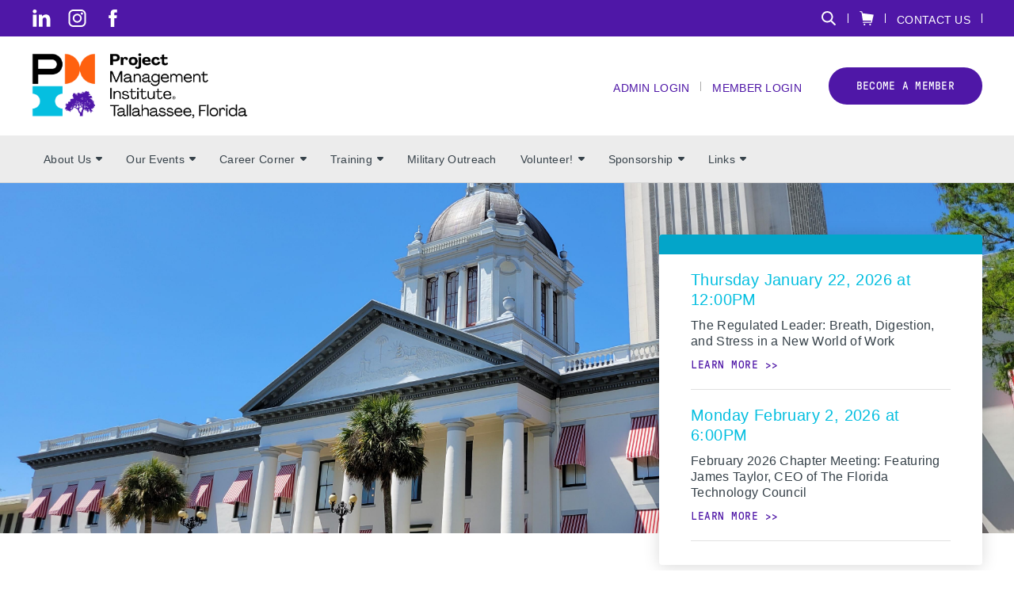

--- FILE ---
content_type: text/html;charset=UTF-8
request_url: https://pmitlh.org/
body_size: 14981
content:
<!DOCTYPE html PUBLIC "-//W3C//DTD XHTML 1.0 Transitional//EN" "http://www.w3.org/TR/xhtml1/DTD/xhtml1-transitional.dtd"><html xmlns="http://www.w3.org/1999/xhtml" xmlns="http://www.w3.org/1999/xhtml" xml:lang="en" lang="en" langs="en" data-default-lang="en" data-is-dev="false" data-all-langs="en"><head><meta xmlns="" xmlns="" name="viewport" content="width=device-width, initial-scale=1"><meta xmlns="" xmlns="" name="SKYPE_TOOLBAR" content="SKYPE_TOOLBAR_PARSER_COMPATIBLE"><meta xmlns="" xmlns="" name="theme-color" content="#4f17a7"><meta xmlns="" xmlns="" name="format-detection" content="telephone=no"><meta xmlns="" xmlns="" name="og:url" content="https://pmitlh.org/"><meta xmlns="" xmlns="" name="og:site_name" content="PMI Tallahassee, Florida"><title xmlns="" xmlns="">Welcome | PMI Tallahassee, Florida</title><meta xmlns="" xmlns="" property="og:title" content="Welcome"><meta xmlns="" xmlns="" property="og:description" content="PMI TLH  Project Management Institute, Tallahassee, Florida Chapter ― is a local Chapter of the Project Management Institute. Join today, at www.pmi.org, and click on the &quot;Join PMI&quot; link at the top; if you're already a PMI member click here to add Chapter membership. We are a member of Region 14, consisting of twenty other Region 14 Chapters."><meta xmlns="" xmlns="" property="og:type" content="website"><meta xmlns="" xmlns="" property="og:image" content="https://pmitlh.org/static/uploaded/Files/images/img_social.jpg"><meta xmlns="" xmlns="" property="og:image:width" content="1200"><meta xmlns="" xmlns="" property="og:image:height" content="630"><link xmlns="" xmlns="" rel="icon" href="/static/uploaded/Files/logos/favicon.ico"><meta xmlns="" xmlns="" name="description" content="PMI TLH  Project Management Institute, Tallahassee, Florida Chapter ― is a local Chapter of the Project Management Institute. Join today, at www.pmi.org, and click on the &quot;Join PMI&quot; link at the top; if you're already a PMI member click here to add Chapter membership. We are a member of Region 14, consisting of twenty other Region 14 Chapters."><meta xmlns="" xmlns="" http-equiv="Content-Type" content="text/html; charset=utf-8"><meta xmlns="" xmlns="" name="Author" content="PMI Tallahassee, Florida"><meta xmlns="" xmlns="" name="Generator" content="MG2 Manager"><script xmlns="" xmlns="" src="/shared/js/jquery-2.2.0.min.js" type="text/javascript"></script><script xmlns="" xmlns="" src="/shared/build/js/core.min.js" type="text/javascript"></script><script xmlns="" xmlns="" src="/shared/build/js/core-new.min.js" type="text/javascript"></script><script xmlns="" xmlns="" src="/shared/build/js/tools.min.js" type="text/javascript"></script><link xmlns="" xmlns="" href="/shared/build/styles/fonts-import.min.css" rel="stylesheet" type="text/css"><link xmlns="" xmlns="" href="/shared/build/styles/default-styles.min.css" rel="stylesheet" type="text/css"><link xmlns="" xmlns="" href="/shared/build/styles/window.min.css" rel="stylesheet" type="text/css"><link xmlns="" xmlns="" href="/shared/build/styles/tools.min.css?v=119" rel="stylesheet" type="text/css"><link xmlns="" xmlns="" href="/shared/websites/www.pmi.com/assets/vendor/styles2019.min.css?v=1.15.28" rel="stylesheet" type="text/css"><base href="https://pmitlh.org/"><script>
(function(i,s,o,g,r,a,m){i['GoogleAnalyticsObject']=r;i[r]=i[r]||function(){
(i[r].q=i[r].q||[]).push(arguments)},i[r].l=1*new Date();a=s.createElement(o),
m=s.getElementsByTagName(o)[0];a.async=1;a.src=g;m.parentNode.insertBefore(a,m)
})(window,document,'script','//www.google-analytics.com/analytics.js','ga');
ga('create', 'UA-34727468-1', 'auto');  // Replace with your property ID.
ga('send', 'pageview');
</script><script type="application/javascript" src="https://ced.sascdn.com/tag/480/smart.js" async="async"></script><script type="application/javascript">
                            var sas = sas || {};
                            sas.cmd = sas.cmd || [];
                            sas.cmd.push(function() {
                            sas.setup({ networkid: 480, domain: "https://www4.smartadserver.com", async: true });
                            });
                        </script></head><body onload="ajaxBlackout(false, true);" class="page-home page-15015 buttons-ver3 font-ver3 headers1 extra-bar"><div class="whole-container"><div class="whole-container-inner flexbox flex-column"><header xmlns="" xmlns="" class="site-header ver1 site-header-font-ver3 site-header-color-ver1"><input type="hidden" value="en" id="lang"><div class="site-header-extra-bar hide-responsive bg-main"><div class="site-centerer full-height"><div class="flexbox flex-align-items-center flex-justify-space-between full-height"><div class="header-social-ctn flexbox flex-align-items-end"><a href="https://www.linkedin.com/company/pmi-tallahassee-florida-chapter" class="meta-pannel-link li " target="_blank" aria-label="li"><svg xmlns="http://www.w3.org/2000/svg" xmlns:xlink="http://www.w3.org/1999/xlink" xmlns:xlink="http://www.w3.org/1999/xlink" xmlns="http://www.w3.org/2000/svg" version="1.1" class="svg-icon svg-icon-li" x="0px" y="0px" width="62px" height="61px" viewBox="0 0 62 61"><path fill="#000000" d="M13.904,6.563c0,3.627-2.677,6.564-7.082,6.564C2.678,13.127,0,10.189,0,6.563C0,2.85,2.764,0,6.995,0    C11.227-0.001,13.818,2.85,13.904,6.563z M0.345,60.543V18.309h13.128v42.234H0.345z"></path><path fill="#000000" d="M21.33,31.782c0-5.269-0.172-9.673-0.346-13.474h11.399l0.605,5.873h0.259c1.729-2.765,5.96-6.823,13.042-6.823    c8.637,0,15.112,5.788,15.112,18.225v24.961H48.277V37.137c0-5.44-1.9-9.154-6.65-9.154c-3.628,0-5.786,2.505-6.736,4.922    c-0.346,0.864-0.434,2.073-0.434,3.283v24.355H21.33V31.782z"></path></svg></a><a href="https://www.instagram.com/pmi_tlh/" class="meta-pannel-link ig " target="_blank" aria-label="ig"><svg xmlns="http://www.w3.org/2000/svg" xmlns:xlink="http://www.w3.org/1999/xlink" xmlns:xlink="http://www.w3.org/1999/xlink" xmlns="http://www.w3.org/2000/svg" version="1.1" class="svg-icon svg-ig svg-icon-ig" x="0px" y="0px" width="60px" height="60px" viewBox="0 0 169.063 169.063" xml:space="preserve">
	  <path fill="#ffffff" d="M122.406,0H46.654C20.929,0,0,20.93,0,46.655v75.752c0,25.726,20.929,46.655,46.654,46.655h75.752   c25.727,0,46.656-20.93,46.656-46.655V46.655C169.063,20.93,148.133,0,122.406,0z M154.063,122.407   c0,17.455-14.201,31.655-31.656,31.655H46.654C29.2,154.063,15,139.862,15,122.407V46.655C15,29.201,29.2,15,46.654,15h75.752   c17.455,0,31.656,14.201,31.656,31.655V122.407z"></path>
	  <path fill="#ffffff" d="M84.531,40.97c-24.021,0-43.563,19.542-43.563,43.563c0,24.02,19.542,43.561,43.563,43.561s43.563-19.541,43.563-43.561   C128.094,60.512,108.552,40.97,84.531,40.97z M84.531,113.093c-15.749,0-28.563-12.812-28.563-28.561   c0-15.75,12.813-28.563,28.563-28.563s28.563,12.813,28.563,28.563C113.094,100.281,100.28,113.093,84.531,113.093z"></path>
	  <path fill="#ffffff" d="M129.921,28.251c-2.89,0-5.729,1.17-7.77,3.22c-2.051,2.04-3.23,4.88-3.23,7.78c0,2.891,1.18,5.73,3.23,7.78   c2.04,2.04,4.88,3.22,7.77,3.22c2.9,0,5.73-1.18,7.78-3.22c2.05-2.05,3.22-4.89,3.22-7.78c0-2.9-1.17-5.74-3.22-7.78   C135.661,29.421,132.821,28.251,129.921,28.251z"></path>
	</svg></a><a href="https://www.facebook.com/groups/133268836695295/" class="meta-pannel-link fb " target="_blank" aria-label="fb"><svg xmlns="http://www.w3.org/2000/svg" xmlns:xlink="http://www.w3.org/1999/xlink" xmlns:xlink="http://www.w3.org/1999/xlink" xmlns="http://www.w3.org/2000/svg" class="svg-icon svg-fb svg-icon-fb" version="1.1" x="0px" y="0px" width="28px" height="60px" viewBox="0 0 28 60"><path fill="#ffffff" d="M18.6,60H6.2V30H0V19.7h6.2v-6.2C6.2,5,9.7,0,19.7,0h8.3v10.3h-5.2c-3.9,0-4.1,1.4-4.1,4.1l0,5.2H28L26.9,30h-8.3V60z"></path></svg></a><a href="https://www.flickr.com/photos/pmi-soc/sets/" class="meta-pannel-link vn " target="_blank" aria-label="vn"></a></div><div class="site-header-top-right full-height"><div class="flexbox flex-align-items-center full-height"><form method="GET" class="site-search-form" action="search"><div class="site-search-inner-ctn input-and-btn flexbox"><input class="form-input search-input flex-flex" type="text" name="q" title="Search" placeholder="Search"><button class="btn hide-desktop form-submit-btn" type="submit">Go</button></div><button type="button" class="header-search-btn no-hover" title="Search"><svg xmlns="http://www.w3.org/2000/svg" xmlns:xlink="http://www.w3.org/1999/xlink" xmlns:xlink="http://www.w3.org/1999/xlink" xmlns="http://www.w3.org/2000/svg" version="1.1" x="0px" y="0px" width="24" height="24" viewBox="0 0 24 24" xml:space="preserve">
        <path d="M9.7,0.1c-5.3,0-9.6,4.3-9.6,9.6c0,5.3,4.3,9.6,9.6,9.6s9.6-4.3,9.6-9.6C19.3,4.4,15,0.1,9.7,0.1z    M9.7,16.7c-3.9,0-7-3.1-7-7c0-3.9,3.1-7,7-7s7,3.1,7,7C16.7,13.6,13.6,16.7,9.7,16.7z"></path>
        <path d="M23.4,21.4l-6-5.9l-2,2l6,6c0.6,0.6,1.6,0.6,2.1,0.1C24,22.9,24,22,23.4,21.4z"></path>
    </svg></button></form><div class="vsep"></div><div class="header-top-right-link"><a class="header-cart no-border flexbox flex-align-items-center" href="cart"><svg xmlns="http://www.w3.org/2000/svg" xmlns:xlink="http://www.w3.org/1999/xlink" xmlns:xlink="http://www.w3.org/1999/xlink" xmlns="http://www.w3.org/2000/svg" version="1.1" x="0px" y="0px" width="18px" height="18.5px" viewBox="0 0 18 18.5" xml:space="preserve">
		<path d="M0.4,1.1l1.9,0.5l1.6,10.3v0v0l0,0c0,0,0,0.1,0,0.1c0,0,0,0.1,0,0.1c0,0,0,0.1,0.1,0.1c0,0,0,0,0.1,0.1c0,0,0.1,0,0.1,0.1    c0,0,0,0,0.1,0c0.1,0,0.1,0,0.2,0l0,0l0,0H15L14.7,14H4.5c-0.3,0-0.6,0.3-0.6,0.6c0,0.3,0.3,0.6,0.6,0.6h10.7l0,0l0,0    c0.1,0,0.1,0,0.2,0c0,0,0,0,0.1,0c0,0,0.1,0,0.1-0.1c0,0,0,0,0.1-0.1c0,0,0-0.1,0.1-0.1c0,0,0,0,0-0.1c0,0,0,0,0,0l0.6-2.8L18,5.2    C18,5.1,18,5,18,5c0,0,0,0,0-0.1c0-0.1,0-0.1-0.1-0.2c0,0,0,0,0,0c0,0,0,0,0,0c0,0-0.1-0.1-0.1-0.1c0,0-0.1,0-0.1,0c0,0-0.1,0-0.1,0    c0,0,0,0,0,0c0,0,0,0,0,0L3.7,2.8L3.4,1c0-0.2-0.2-0.4-0.4-0.5L0.7,0C0.4-0.1,0.1,0.1,0,0.4C-0.1,0.7,0.1,1,0.4,1.1z M13.5,16.3    c0.6,0,1.1,0.5,1.1,1.1c0,0.6-0.5,1.1-1.1,1.1c-0.6,0-1.1-0.5-1.1-1.1C12.4,16.8,12.9,16.3,13.5,16.3z M6.2,16.3    c0.6,0,1.1,0.5,1.1,1.1c0,0.6-0.5,1.1-1.1,1.1c-0.6,0-1.1-0.5-1.1-1.1C5.1,16.8,5.6,16.3,6.2,16.3z"></path>
	</svg></a></div><div class="vsep"></div><div class="header-top-right-link hide-responsive"><a href="contact">Contact Us</a></div><div class="vsep"></div></div></div></div></div></div><div class="site-header-top"><div class="site-centerer full-height"><div class="flexbox flex-align-items-center flex-justify-space-between full-height"><div class="site-header-logo-ctn relative flexbox flex-align-items-center"><a href="/" class="no-border"><img class=" image-picker-inner-element img img-site-header-logo" data-id="site-header-logo" alt="PMI logo" src="/static/uploaded/Files/logos/image.png"></a></div><div class="site-header-top-right flexbox flex-column flex-align-items-end"><div class="site-header-top-right-lower flexbox flex-align-items-center"><div class="hide-desktop flexbox flex-align-items-center"><form method="GET" class="site-search-form" action="search"><div class="site-search-inner-ctn input-and-btn flexbox"><input class="form-input search-input flex-flex" type="text" name="q" title="Search" placeholder="Search"><button class="btn hide-desktop form-submit-btn" type="submit">Go</button></div><button type="button" class="header-search-btn no-hover" title="Search"><svg xmlns="http://www.w3.org/2000/svg" xmlns:xlink="http://www.w3.org/1999/xlink" xmlns:xlink="http://www.w3.org/1999/xlink" xmlns="http://www.w3.org/2000/svg" version="1.1" x="0px" y="0px" width="24" height="24" viewBox="0 0 24 24" xml:space="preserve">
        <path d="M9.7,0.1c-5.3,0-9.6,4.3-9.6,9.6c0,5.3,4.3,9.6,9.6,9.6s9.6-4.3,9.6-9.6C19.3,4.4,15,0.1,9.7,0.1z    M9.7,16.7c-3.9,0-7-3.1-7-7c0-3.9,3.1-7,7-7s7,3.1,7,7C16.7,13.6,13.6,16.7,9.7,16.7z"></path>
        <path d="M23.4,21.4l-6-5.9l-2,2l6,6c0.6,0.6,1.6,0.6,2.1,0.1C24,22.9,24,22,23.4,21.4z"></path>
    </svg></button></form><div class="vsep"></div><div class="header-top-right-link"><a class="header-cart no-border flexbox flex-align-items-center" href="cart"><svg xmlns="http://www.w3.org/2000/svg" xmlns:xlink="http://www.w3.org/1999/xlink" xmlns:xlink="http://www.w3.org/1999/xlink" xmlns="http://www.w3.org/2000/svg" version="1.1" x="0px" y="0px" width="18px" height="18.5px" viewBox="0 0 18 18.5" xml:space="preserve">
		<path d="M0.4,1.1l1.9,0.5l1.6,10.3v0v0l0,0c0,0,0,0.1,0,0.1c0,0,0,0.1,0,0.1c0,0,0,0.1,0.1,0.1c0,0,0,0,0.1,0.1c0,0,0.1,0,0.1,0.1    c0,0,0,0,0.1,0c0.1,0,0.1,0,0.2,0l0,0l0,0H15L14.7,14H4.5c-0.3,0-0.6,0.3-0.6,0.6c0,0.3,0.3,0.6,0.6,0.6h10.7l0,0l0,0    c0.1,0,0.1,0,0.2,0c0,0,0,0,0.1,0c0,0,0.1,0,0.1-0.1c0,0,0,0,0.1-0.1c0,0,0-0.1,0.1-0.1c0,0,0,0,0-0.1c0,0,0,0,0,0l0.6-2.8L18,5.2    C18,5.1,18,5,18,5c0,0,0,0,0-0.1c0-0.1,0-0.1-0.1-0.2c0,0,0,0,0,0c0,0,0,0,0,0c0,0-0.1-0.1-0.1-0.1c0,0-0.1,0-0.1,0c0,0-0.1,0-0.1,0    c0,0,0,0,0,0c0,0,0,0,0,0L3.7,2.8L3.4,1c0-0.2-0.2-0.4-0.4-0.5L0.7,0C0.4-0.1,0.1,0.1,0,0.4C-0.1,0.7,0.1,1,0.4,1.1z M13.5,16.3    c0.6,0,1.1,0.5,1.1,1.1c0,0.6-0.5,1.1-1.1,1.1c-0.6,0-1.1-0.5-1.1-1.1C12.4,16.8,12.9,16.3,13.5,16.3z M6.2,16.3    c0.6,0,1.1,0.5,1.1,1.1c0,0.6-0.5,1.1-1.1,1.1c-0.6,0-1.1-0.5-1.1-1.1C5.1,16.8,5.6,16.3,6.2,16.3z"></path>
	</svg></a></div><div class="vsep"></div></div><div class="user-login-link header-top-right-link"><a class="" style="cursor:pointer;" href="login">Admin Login</a></div><div class="vsep"></div><div class="user-login-link header-top-right-link"><a class="no-border" href="/action/pmiIDPLogin?sso">Member Login</a></div><a class="btn nav-custom-link wide" target="_blank" href="https://www.pmi.org/membership/join">Become a member</a><div class="site-header-menu-toggle-btn-ctn"><div class="site-header-menu-toggle-btn"><span></span><span></span><span></span></div></div></div></div></div></div></div><div class="site-header-bottom relative"><div class="site-centerer full-height"><div class="site-header-bottom-inner-ctn full-height relative flexbox flex-align-items-center flex-justify-start"><nav class="site-nav desktop flexbox flex-align-items-center flex-justify-end full-height"><div class="nav-item-section full-height flexbox flex-center has-subnav relative"><a href="presidents-message" class="main-link nav-item-link no-border flexbox flex-center">About Us<span class="sub-nav-arrow"><svg xmlns="http://www.w3.org/2000/svg" xmlns:xlink="http://www.w3.org/1999/xlink" xmlns:xlink="http://www.w3.org/1999/xlink" xmlns="http://www.w3.org/2000/svg" version="1.1" x="0px" y="0px" width="8px" height="4.8px" viewBox="0 0 8 4.8" xml:space="preserve">
		<path d="M7.8,1.4L4.6,4.6c-0.3,0.3-0.8,0.3-1.1,0L0.2,1.4C-0.3,0.9,0.1,0,0.8,0h6.4C7.9,0,8.3,0.9,7.8,1.4z"></path>
	</svg></span></a><div class="submenu-ctn"><div class="subnav relative"><a href="presidents-message" class="sub-nav-item-link no-border">Presidents Message</a></div><div class="subnav relative"><a href="about-the-chapter" class="sub-nav-item-link no-border">About the Chapter</a></div><div class="subnav relative"><a href="board-of-directors-contact-us" class="sub-nav-item-link no-border">Board of Directors/Contact Us</a></div><div class="subnav relative"><a href="current-chapter-bylaws" class="sub-nav-item-link no-border">Current Chapter ByLaws</a></div><div class="subnav relative"><a href="board-position-descriptions" class="sub-nav-item-link no-border">Board Position Descriptions</a></div><div class="subnav relative"><a href="chapter-membership-counts" class="sub-nav-item-link no-border">Chapter Membership Counts</a></div></div></div><div class="nav-item-section full-height flexbox flex-center has-subnav relative"><a href="calendar/chapter-meeting-overview" class="main-link nav-item-link no-border flexbox flex-center">Our Events<span class="sub-nav-arrow"><svg xmlns="http://www.w3.org/2000/svg" xmlns:xlink="http://www.w3.org/1999/xlink" xmlns:xlink="http://www.w3.org/1999/xlink" xmlns="http://www.w3.org/2000/svg" version="1.1" x="0px" y="0px" width="8px" height="4.8px" viewBox="0 0 8 4.8" xml:space="preserve">
		<path d="M7.8,1.4L4.6,4.6c-0.3,0.3-0.8,0.3-1.1,0L0.2,1.4C-0.3,0.9,0.1,0,0.8,0h6.4C7.9,0,8.3,0.9,7.8,1.4z"></path>
	</svg></span></a><div class="submenu-ctn"><div class="subnav relative"><a href="calendar" class="sub-nav-item-link no-border">Calendar of Events</a></div><div class="subnav relative"><a href="calendar/chapter-meeting-overview" class="sub-nav-item-link no-border">Chapter Meeting Overview</a></div><div class="subnav relative"><a href="presentations" class="sub-nav-item-link no-border">Presentations</a></div><div class="subnav relative"><a href="calendar/event-image-gallery" class="sub-nav-item-link no-border">Event Image Gallery</a></div></div></div><div class="nav-item-section full-height flexbox flex-center has-subnav relative"><a href="jobs" class="main-link nav-item-link no-border flexbox flex-center">Career Corner<span class="sub-nav-arrow"><svg xmlns="http://www.w3.org/2000/svg" xmlns:xlink="http://www.w3.org/1999/xlink" xmlns:xlink="http://www.w3.org/1999/xlink" xmlns="http://www.w3.org/2000/svg" version="1.1" x="0px" y="0px" width="8px" height="4.8px" viewBox="0 0 8 4.8" xml:space="preserve">
		<path d="M7.8,1.4L4.6,4.6c-0.3,0.3-0.8,0.3-1.1,0L0.2,1.4C-0.3,0.9,0.1,0,0.8,0h6.4C7.9,0,8.3,0.9,7.8,1.4z"></path>
	</svg></span></a><div class="submenu-ctn"><div class="subnav relative"><a href="resume-bank" class="sub-nav-item-link no-border">Resume Bank</a></div><div class="subnav relative"><a href="jobs" class="sub-nav-item-link no-border">Job Bank</a></div><div class="subnav relative"><a href="submit-an-opening" class="sub-nav-item-link no-border">Submit an Opening</a></div><div class="subnav relative"><a href="career-corner/pduinfocentral" class="sub-nav-item-link no-border">PDU Info Central</a></div></div></div><div class="nav-item-section full-height flexbox flex-center has-subnav relative"><a href="training" class="main-link nav-item-link no-border flexbox flex-center">Training<span class="sub-nav-arrow"><svg xmlns="http://www.w3.org/2000/svg" xmlns:xlink="http://www.w3.org/1999/xlink" xmlns:xlink="http://www.w3.org/1999/xlink" xmlns="http://www.w3.org/2000/svg" version="1.1" x="0px" y="0px" width="8px" height="4.8px" viewBox="0 0 8 4.8" xml:space="preserve">
		<path d="M7.8,1.4L4.6,4.6c-0.3,0.3-0.8,0.3-1.1,0L0.2,1.4C-0.3,0.9,0.1,0,0.8,0h6.4C7.9,0,8.3,0.9,7.8,1.4z"></path>
	</svg></span></a><div class="submenu-ctn"><div class="subnav relative"><a href="training" class="sub-nav-item-link no-border">Training</a></div><div class="subnav relative"><a href="pmp-exam-prep-boot-camp" class="sub-nav-item-link no-border">PMP Exam Prep Boot Camp</a></div></div></div><div class="nav-item-section full-height flexbox flex-center relative"><a href="military-outreach" class="main-link nav-item-link no-border flexbox flex-center">Military Outreach</a></div><div class="nav-item-section full-height flexbox flex-center has-subnav relative"><a href="vol-main" class="main-link nav-item-link no-border flexbox flex-center">Volunteer!<span class="sub-nav-arrow"><svg xmlns="http://www.w3.org/2000/svg" xmlns:xlink="http://www.w3.org/1999/xlink" xmlns:xlink="http://www.w3.org/1999/xlink" xmlns="http://www.w3.org/2000/svg" version="1.1" x="0px" y="0px" width="8px" height="4.8px" viewBox="0 0 8 4.8" xml:space="preserve">
		<path d="M7.8,1.4L4.6,4.6c-0.3,0.3-0.8,0.3-1.1,0L0.2,1.4C-0.3,0.9,0.1,0,0.8,0h6.4C7.9,0,8.3,0.9,7.8,1.4z"></path>
	</svg></span></a><div class="submenu-ctn"><div class="subnav relative"><a href="vol-main" class="sub-nav-item-link no-border">Vol-Main</a></div><div class="subnav relative has-sub-subnav"><a href="get-involved" class="sub-nav-item-link no-border">Get Involved</a><div class="sub-submenu-ctn"><div class="subnav relative"><a href="committees" class="sub-nav-item-link no-border">Committees</a></div></div></div></div></div><div class="nav-item-section full-height flexbox flex-center has-subnav relative"><a href="sponsorshipinfo" class="main-link nav-item-link no-border flexbox flex-center">Sponsorship<span class="sub-nav-arrow"><svg xmlns="http://www.w3.org/2000/svg" xmlns:xlink="http://www.w3.org/1999/xlink" xmlns:xlink="http://www.w3.org/1999/xlink" xmlns="http://www.w3.org/2000/svg" version="1.1" x="0px" y="0px" width="8px" height="4.8px" viewBox="0 0 8 4.8" xml:space="preserve">
		<path d="M7.8,1.4L4.6,4.6c-0.3,0.3-0.8,0.3-1.1,0L0.2,1.4C-0.3,0.9,0.1,0,0.8,0h6.4C7.9,0,8.3,0.9,7.8,1.4z"></path>
	</svg></span></a><div class="submenu-ctn"><div class="subnav relative"><a href="sponsorshipinfo" class="sub-nav-item-link no-border">SponsorshipInfo</a></div><div class="subnav relative"><a href="sponsors" class="sub-nav-item-link no-border">Sponsors</a></div></div></div><div class="nav-item-section full-height flexbox flex-center has-subnav relative"><a href="pmi-hq" class="main-link nav-item-link no-border flexbox flex-center">Links<span class="sub-nav-arrow"><svg xmlns="http://www.w3.org/2000/svg" xmlns:xlink="http://www.w3.org/1999/xlink" xmlns:xlink="http://www.w3.org/1999/xlink" xmlns="http://www.w3.org/2000/svg" version="1.1" x="0px" y="0px" width="8px" height="4.8px" viewBox="0 0 8 4.8" xml:space="preserve">
		<path d="M7.8,1.4L4.6,4.6c-0.3,0.3-0.8,0.3-1.1,0L0.2,1.4C-0.3,0.9,0.1,0,0.8,0h6.4C7.9,0,8.3,0.9,7.8,1.4z"></path>
	</svg></span></a><div class="submenu-ctn"><div class="subnav relative"><a href="pmi-hq" class="sub-nav-item-link no-border">PMI HQ</a></div><div class="subnav relative"><a href="pminachapters" class="sub-nav-item-link no-border">PMI NA Chapters</a></div><div class="subnav relative"><a href="guest-pass-program" class="sub-nav-item-link no-border">Guest Pass Program</a></div><div class="subnav relative"><a href="pmi-renewal" class="sub-nav-item-link no-border">PMI Renewal</a></div></div></div></nav></div></div></div></header><div xmlns="" xmlns="" class="resp-detector-md"></div><div xmlns="" xmlns="" class="resp-detector-sm"></div><div xmlns="" xmlns="" class="resp-detector-xs"></div><div xmlns="" xmlns="" class="resp-detector-ph"></div><div xmlns="" xmlns="" class="resp-detector-ip"></div><div xmlns="" xmlns="" class="mobile-menu-ctn"><div class="mobile-menu-header flexbox flex-align-items-center"><p class="bold">Menu</p></div><div class="mobile-menu-ctn-inner relative"><div class="mobile-menu-ctn-inner-scroll"><div class="nav-ctn"><div class="sub-nav-item-link no-border flexbox flex-align-items-center flex-justify-space-between" data-id="2876"><p class="no-margin">About Us</p><span class="sub-nav-arrow"><svg xmlns="http://www.w3.org/2000/svg" xmlns:xlink="http://www.w3.org/1999/xlink" xmlns:xlink="http://www.w3.org/1999/xlink" xmlns="http://www.w3.org/2000/svg" version="1.1" x="0px" y="0px" width="8px" height="4.8px" viewBox="0 0 8 4.8" xml:space="preserve">
		<path d="M7.8,1.4L4.6,4.6c-0.3,0.3-0.8,0.3-1.1,0L0.2,1.4C-0.3,0.9,0.1,0,0.8,0h6.4C7.9,0,8.3,0.9,7.8,1.4z"></path>
	</svg></span></div><div class="sub-menu-panel" data-id="2876"><div class="mobile-back-ctn flexbox flex-align-items-center"><div class="icon-ctn flexbox"><span class="mobile-sub-nav-back-arrow"><svg xmlns="http://www.w3.org/2000/svg" xmlns:xlink="http://www.w3.org/1999/xlink" xmlns:xlink="http://www.w3.org/1999/xlink" xmlns="http://www.w3.org/2000/svg" version="1.1" x="0px" y="0px" width="8px" height="4.8px" viewBox="0 0 8 4.8" xml:space="preserve">
		<path d="M7.8,1.4L4.6,4.6c-0.3,0.3-0.8,0.3-1.1,0L0.2,1.4C-0.3,0.9,0.1,0,0.8,0h6.4C7.9,0,8.3,0.9,7.8,1.4z"></path>
	</svg></span></div><p class="no-margin">Back</p></div><div class="mobile-sub-content-ctn"><a class="sub-nav-item-link no-border flexbox flex-align-items-center flex-justify-space-between" href="presidents-message"><p class="no-margin">Presidents Message</p></a><a class="sub-nav-item-link no-border flexbox flex-align-items-center flex-justify-space-between" href="about-the-chapter"><p class="no-margin">About the Chapter</p></a><a class="sub-nav-item-link no-border flexbox flex-align-items-center flex-justify-space-between" href="board-of-directors-contact-us"><p class="no-margin">Board of Directors/Contact Us</p></a><a class="sub-nav-item-link no-border flexbox flex-align-items-center flex-justify-space-between" href="current-chapter-bylaws"><p class="no-margin">Current Chapter ByLaws</p></a><a class="sub-nav-item-link no-border flexbox flex-align-items-center flex-justify-space-between" href="board-position-descriptions"><p class="no-margin">Board Position Descriptions</p></a><a class="sub-nav-item-link no-border flexbox flex-align-items-center flex-justify-space-between" href="chapter-membership-counts"><p class="no-margin">Chapter Membership Counts</p></a></div></div><div class="sub-nav-item-link no-border flexbox flex-align-items-center flex-justify-space-between" data-id="3760"><p class="no-margin">Our Events</p><span class="sub-nav-arrow"><svg xmlns="http://www.w3.org/2000/svg" xmlns:xlink="http://www.w3.org/1999/xlink" xmlns:xlink="http://www.w3.org/1999/xlink" xmlns="http://www.w3.org/2000/svg" version="1.1" x="0px" y="0px" width="8px" height="4.8px" viewBox="0 0 8 4.8" xml:space="preserve">
		<path d="M7.8,1.4L4.6,4.6c-0.3,0.3-0.8,0.3-1.1,0L0.2,1.4C-0.3,0.9,0.1,0,0.8,0h6.4C7.9,0,8.3,0.9,7.8,1.4z"></path>
	</svg></span></div><div class="sub-menu-panel" data-id="3760"><div class="mobile-back-ctn flexbox flex-align-items-center"><div class="icon-ctn flexbox"><span class="mobile-sub-nav-back-arrow"><svg xmlns="http://www.w3.org/2000/svg" xmlns:xlink="http://www.w3.org/1999/xlink" xmlns:xlink="http://www.w3.org/1999/xlink" xmlns="http://www.w3.org/2000/svg" version="1.1" x="0px" y="0px" width="8px" height="4.8px" viewBox="0 0 8 4.8" xml:space="preserve">
		<path d="M7.8,1.4L4.6,4.6c-0.3,0.3-0.8,0.3-1.1,0L0.2,1.4C-0.3,0.9,0.1,0,0.8,0h6.4C7.9,0,8.3,0.9,7.8,1.4z"></path>
	</svg></span></div><p class="no-margin">Back</p></div><div class="mobile-sub-content-ctn"><a class="sub-nav-item-link no-border flexbox flex-align-items-center flex-justify-space-between" href="calendar"><p class="no-margin">Calendar of Events</p></a><a class="sub-nav-item-link no-border flexbox flex-align-items-center flex-justify-space-between" href="calendar/chapter-meeting-overview"><p class="no-margin">Chapter Meeting Overview</p></a><a class="sub-nav-item-link no-border flexbox flex-align-items-center flex-justify-space-between" href="presentations"><p class="no-margin">Presentations</p></a><a class="sub-nav-item-link no-border flexbox flex-align-items-center flex-justify-space-between" href="calendar/event-image-gallery"><p class="no-margin">Event Image Gallery</p></a></div></div><div class="sub-nav-item-link no-border flexbox flex-align-items-center flex-justify-space-between" data-id="2695"><p class="no-margin">Career Corner</p><span class="sub-nav-arrow"><svg xmlns="http://www.w3.org/2000/svg" xmlns:xlink="http://www.w3.org/1999/xlink" xmlns:xlink="http://www.w3.org/1999/xlink" xmlns="http://www.w3.org/2000/svg" version="1.1" x="0px" y="0px" width="8px" height="4.8px" viewBox="0 0 8 4.8" xml:space="preserve">
		<path d="M7.8,1.4L4.6,4.6c-0.3,0.3-0.8,0.3-1.1,0L0.2,1.4C-0.3,0.9,0.1,0,0.8,0h6.4C7.9,0,8.3,0.9,7.8,1.4z"></path>
	</svg></span></div><div class="sub-menu-panel" data-id="2695"><div class="mobile-back-ctn flexbox flex-align-items-center"><div class="icon-ctn flexbox"><span class="mobile-sub-nav-back-arrow"><svg xmlns="http://www.w3.org/2000/svg" xmlns:xlink="http://www.w3.org/1999/xlink" xmlns:xlink="http://www.w3.org/1999/xlink" xmlns="http://www.w3.org/2000/svg" version="1.1" x="0px" y="0px" width="8px" height="4.8px" viewBox="0 0 8 4.8" xml:space="preserve">
		<path d="M7.8,1.4L4.6,4.6c-0.3,0.3-0.8,0.3-1.1,0L0.2,1.4C-0.3,0.9,0.1,0,0.8,0h6.4C7.9,0,8.3,0.9,7.8,1.4z"></path>
	</svg></span></div><p class="no-margin">Back</p></div><div class="mobile-sub-content-ctn"><a class="sub-nav-item-link no-border flexbox flex-align-items-center flex-justify-space-between" href="resume-bank"><p class="no-margin">Resume Bank</p></a><a class="sub-nav-item-link no-border flexbox flex-align-items-center flex-justify-space-between" href="jobs"><p class="no-margin">Job Bank</p></a><a class="sub-nav-item-link no-border flexbox flex-align-items-center flex-justify-space-between" href="submit-an-opening"><p class="no-margin">Submit an Opening</p></a><a class="sub-nav-item-link no-border flexbox flex-align-items-center flex-justify-space-between" href="career-corner/pduinfocentral"><p class="no-margin">PDU Info Central</p></a></div></div><div class="sub-nav-item-link no-border flexbox flex-align-items-center flex-justify-space-between" data-id="2879"><p class="no-margin">Training</p><span class="sub-nav-arrow"><svg xmlns="http://www.w3.org/2000/svg" xmlns:xlink="http://www.w3.org/1999/xlink" xmlns:xlink="http://www.w3.org/1999/xlink" xmlns="http://www.w3.org/2000/svg" version="1.1" x="0px" y="0px" width="8px" height="4.8px" viewBox="0 0 8 4.8" xml:space="preserve">
		<path d="M7.8,1.4L4.6,4.6c-0.3,0.3-0.8,0.3-1.1,0L0.2,1.4C-0.3,0.9,0.1,0,0.8,0h6.4C7.9,0,8.3,0.9,7.8,1.4z"></path>
	</svg></span></div><div class="sub-menu-panel" data-id="2879"><div class="mobile-back-ctn flexbox flex-align-items-center"><div class="icon-ctn flexbox"><span class="mobile-sub-nav-back-arrow"><svg xmlns="http://www.w3.org/2000/svg" xmlns:xlink="http://www.w3.org/1999/xlink" xmlns:xlink="http://www.w3.org/1999/xlink" xmlns="http://www.w3.org/2000/svg" version="1.1" x="0px" y="0px" width="8px" height="4.8px" viewBox="0 0 8 4.8" xml:space="preserve">
		<path d="M7.8,1.4L4.6,4.6c-0.3,0.3-0.8,0.3-1.1,0L0.2,1.4C-0.3,0.9,0.1,0,0.8,0h6.4C7.9,0,8.3,0.9,7.8,1.4z"></path>
	</svg></span></div><p class="no-margin">Back</p></div><div class="mobile-sub-content-ctn"><a class="sub-nav-item-link no-border flexbox flex-align-items-center flex-justify-space-between" href="training"><p class="no-margin">Training</p></a><a class="sub-nav-item-link no-border flexbox flex-align-items-center flex-justify-space-between" href="pmp-exam-prep-boot-camp"><p class="no-margin">PMP Exam Prep Boot Camp</p></a></div></div><a class="sub-nav-item-link no-border flexbox flex-align-items-center flex-justify-space-between" href="military-outreach"><p class="no-margin">Military Outreach</p></a><div class="sub-nav-item-link no-border flexbox flex-align-items-center flex-justify-space-between" data-id="3196"><p class="no-margin">Volunteer!</p><span class="sub-nav-arrow"><svg xmlns="http://www.w3.org/2000/svg" xmlns:xlink="http://www.w3.org/1999/xlink" xmlns:xlink="http://www.w3.org/1999/xlink" xmlns="http://www.w3.org/2000/svg" version="1.1" x="0px" y="0px" width="8px" height="4.8px" viewBox="0 0 8 4.8" xml:space="preserve">
		<path d="M7.8,1.4L4.6,4.6c-0.3,0.3-0.8,0.3-1.1,0L0.2,1.4C-0.3,0.9,0.1,0,0.8,0h6.4C7.9,0,8.3,0.9,7.8,1.4z"></path>
	</svg></span></div><div class="sub-menu-panel" data-id="3196"><div class="mobile-back-ctn flexbox flex-align-items-center"><div class="icon-ctn flexbox"><span class="mobile-sub-nav-back-arrow"><svg xmlns="http://www.w3.org/2000/svg" xmlns:xlink="http://www.w3.org/1999/xlink" xmlns:xlink="http://www.w3.org/1999/xlink" xmlns="http://www.w3.org/2000/svg" version="1.1" x="0px" y="0px" width="8px" height="4.8px" viewBox="0 0 8 4.8" xml:space="preserve">
		<path d="M7.8,1.4L4.6,4.6c-0.3,0.3-0.8,0.3-1.1,0L0.2,1.4C-0.3,0.9,0.1,0,0.8,0h6.4C7.9,0,8.3,0.9,7.8,1.4z"></path>
	</svg></span></div><p class="no-margin">Back</p></div><div class="mobile-sub-content-ctn"><a class="sub-nav-item-link no-border flexbox flex-align-items-center flex-justify-space-between" href="vol-main"><p class="no-margin">Vol-Main</p></a><div class="sub-nav-item-link no-border flexbox flex-align-items-center flex-justify-space-between" data-id="15948"><p class="no-margin">Get Involved</p><span class="sub-nav-arrow"><svg xmlns="http://www.w3.org/2000/svg" xmlns:xlink="http://www.w3.org/1999/xlink" xmlns:xlink="http://www.w3.org/1999/xlink" xmlns="http://www.w3.org/2000/svg" version="1.1" x="0px" y="0px" width="8px" height="4.8px" viewBox="0 0 8 4.8" xml:space="preserve">
		<path d="M7.8,1.4L4.6,4.6c-0.3,0.3-0.8,0.3-1.1,0L0.2,1.4C-0.3,0.9,0.1,0,0.8,0h6.4C7.9,0,8.3,0.9,7.8,1.4z"></path>
	</svg></span></div><div class="sub-menu-panel" data-id="15948"><div class="mobile-back-ctn flexbox flex-align-items-center"><div class="icon-ctn flexbox"><span class="mobile-sub-nav-back-arrow"><svg xmlns="http://www.w3.org/2000/svg" xmlns:xlink="http://www.w3.org/1999/xlink" xmlns:xlink="http://www.w3.org/1999/xlink" xmlns="http://www.w3.org/2000/svg" version="1.1" x="0px" y="0px" width="8px" height="4.8px" viewBox="0 0 8 4.8" xml:space="preserve">
		<path d="M7.8,1.4L4.6,4.6c-0.3,0.3-0.8,0.3-1.1,0L0.2,1.4C-0.3,0.9,0.1,0,0.8,0h6.4C7.9,0,8.3,0.9,7.8,1.4z"></path>
	</svg></span></div><p class="no-margin">Back</p></div><div class="mobile-sub-content-ctn"><a class="sub-nav-item-link no-border flexbox flex-align-items-center flex-justify-space-between" href="get-involved"><p class="no-margin">Get Involved</p></a><a class="sub-nav-item-link no-border flexbox flex-align-items-center flex-justify-space-between" href="committees"><p class="no-margin">Committees</p></a></div></div></div></div><div class="sub-nav-item-link no-border flexbox flex-align-items-center flex-justify-space-between" data-id="3904"><p class="no-margin">Sponsorship</p><span class="sub-nav-arrow"><svg xmlns="http://www.w3.org/2000/svg" xmlns:xlink="http://www.w3.org/1999/xlink" xmlns:xlink="http://www.w3.org/1999/xlink" xmlns="http://www.w3.org/2000/svg" version="1.1" x="0px" y="0px" width="8px" height="4.8px" viewBox="0 0 8 4.8" xml:space="preserve">
		<path d="M7.8,1.4L4.6,4.6c-0.3,0.3-0.8,0.3-1.1,0L0.2,1.4C-0.3,0.9,0.1,0,0.8,0h6.4C7.9,0,8.3,0.9,7.8,1.4z"></path>
	</svg></span></div><div class="sub-menu-panel" data-id="3904"><div class="mobile-back-ctn flexbox flex-align-items-center"><div class="icon-ctn flexbox"><span class="mobile-sub-nav-back-arrow"><svg xmlns="http://www.w3.org/2000/svg" xmlns:xlink="http://www.w3.org/1999/xlink" xmlns:xlink="http://www.w3.org/1999/xlink" xmlns="http://www.w3.org/2000/svg" version="1.1" x="0px" y="0px" width="8px" height="4.8px" viewBox="0 0 8 4.8" xml:space="preserve">
		<path d="M7.8,1.4L4.6,4.6c-0.3,0.3-0.8,0.3-1.1,0L0.2,1.4C-0.3,0.9,0.1,0,0.8,0h6.4C7.9,0,8.3,0.9,7.8,1.4z"></path>
	</svg></span></div><p class="no-margin">Back</p></div><div class="mobile-sub-content-ctn"><a class="sub-nav-item-link no-border flexbox flex-align-items-center flex-justify-space-between" href="sponsorshipinfo"><p class="no-margin">SponsorshipInfo</p></a><a class="sub-nav-item-link no-border flexbox flex-align-items-center flex-justify-space-between" href="sponsors"><p class="no-margin">Sponsors</p></a></div></div><div class="sub-nav-item-link no-border flexbox flex-align-items-center flex-justify-space-between" data-id="2877"><p class="no-margin">Links</p><span class="sub-nav-arrow"><svg xmlns="http://www.w3.org/2000/svg" xmlns:xlink="http://www.w3.org/1999/xlink" xmlns:xlink="http://www.w3.org/1999/xlink" xmlns="http://www.w3.org/2000/svg" version="1.1" x="0px" y="0px" width="8px" height="4.8px" viewBox="0 0 8 4.8" xml:space="preserve">
		<path d="M7.8,1.4L4.6,4.6c-0.3,0.3-0.8,0.3-1.1,0L0.2,1.4C-0.3,0.9,0.1,0,0.8,0h6.4C7.9,0,8.3,0.9,7.8,1.4z"></path>
	</svg></span></div><div class="sub-menu-panel" data-id="2877"><div class="mobile-back-ctn flexbox flex-align-items-center"><div class="icon-ctn flexbox"><span class="mobile-sub-nav-back-arrow"><svg xmlns="http://www.w3.org/2000/svg" xmlns:xlink="http://www.w3.org/1999/xlink" xmlns:xlink="http://www.w3.org/1999/xlink" xmlns="http://www.w3.org/2000/svg" version="1.1" x="0px" y="0px" width="8px" height="4.8px" viewBox="0 0 8 4.8" xml:space="preserve">
		<path d="M7.8,1.4L4.6,4.6c-0.3,0.3-0.8,0.3-1.1,0L0.2,1.4C-0.3,0.9,0.1,0,0.8,0h6.4C7.9,0,8.3,0.9,7.8,1.4z"></path>
	</svg></span></div><p class="no-margin">Back</p></div><div class="mobile-sub-content-ctn"><a class="sub-nav-item-link no-border flexbox flex-align-items-center flex-justify-space-between" href="pmi-hq"><p class="no-margin">PMI HQ</p></a><a class="sub-nav-item-link no-border flexbox flex-align-items-center flex-justify-space-between" href="pminachapters"><p class="no-margin">PMI NA Chapters</p></a><a class="sub-nav-item-link no-border flexbox flex-align-items-center flex-justify-space-between" href="guest-pass-program"><p class="no-margin">Guest Pass Program</p></a><a class="sub-nav-item-link no-border flexbox flex-align-items-center flex-justify-space-between" href="pmi-renewal"><p class="no-margin">PMI Renewal</p></a></div></div></div><div class="mobile-menu-cta"><a class="btn nav-custom-link wide" target="_blank" href="https://www.pmi.org/membership/join">Become a member</a></div><div class="site-header-top-mobile"><div class="account-menu-mobile-ctn"><a class="no-border sub-nav-item-link" href="/action/pmiIDPLogin?sso">Member Login</a><div class="vsep"></div><a class="no-border sub-nav-item-link" style="cursor:pointer;" href="login">Admin Login</a></div><a href="contact" class="sub-nav-item-link no-border">Contact Us</a></div><div class="header-mobile-social-ctn flexbox flex-align-items-end flex-flow-row-wrap"><a href="https://www.linkedin.com/company/pmi-tallahassee-florida-chapter" class="meta-pannel-link li " target="_blank" aria-label="li"><svg xmlns="http://www.w3.org/2000/svg" xmlns:xlink="http://www.w3.org/1999/xlink" xmlns:xlink="http://www.w3.org/1999/xlink" xmlns="http://www.w3.org/2000/svg" version="1.1" class="svg-icon svg-icon-li" x="0px" y="0px" width="62px" height="61px" viewBox="0 0 62 61"><path fill="#000000" d="M13.904,6.563c0,3.627-2.677,6.564-7.082,6.564C2.678,13.127,0,10.189,0,6.563C0,2.85,2.764,0,6.995,0    C11.227-0.001,13.818,2.85,13.904,6.563z M0.345,60.543V18.309h13.128v42.234H0.345z"></path><path fill="#000000" d="M21.33,31.782c0-5.269-0.172-9.673-0.346-13.474h11.399l0.605,5.873h0.259c1.729-2.765,5.96-6.823,13.042-6.823    c8.637,0,15.112,5.788,15.112,18.225v24.961H48.277V37.137c0-5.44-1.9-9.154-6.65-9.154c-3.628,0-5.786,2.505-6.736,4.922    c-0.346,0.864-0.434,2.073-0.434,3.283v24.355H21.33V31.782z"></path></svg></a><a href="https://www.instagram.com/pmi_tlh/" class="meta-pannel-link ig " target="_blank" aria-label="ig"><svg xmlns="http://www.w3.org/2000/svg" xmlns:xlink="http://www.w3.org/1999/xlink" xmlns:xlink="http://www.w3.org/1999/xlink" xmlns="http://www.w3.org/2000/svg" version="1.1" class="svg-icon svg-ig svg-icon-ig" x="0px" y="0px" width="60px" height="60px" viewBox="0 0 169.063 169.063" xml:space="preserve">
	  <path fill="#ffffff" d="M122.406,0H46.654C20.929,0,0,20.93,0,46.655v75.752c0,25.726,20.929,46.655,46.654,46.655h75.752   c25.727,0,46.656-20.93,46.656-46.655V46.655C169.063,20.93,148.133,0,122.406,0z M154.063,122.407   c0,17.455-14.201,31.655-31.656,31.655H46.654C29.2,154.063,15,139.862,15,122.407V46.655C15,29.201,29.2,15,46.654,15h75.752   c17.455,0,31.656,14.201,31.656,31.655V122.407z"></path>
	  <path fill="#ffffff" d="M84.531,40.97c-24.021,0-43.563,19.542-43.563,43.563c0,24.02,19.542,43.561,43.563,43.561s43.563-19.541,43.563-43.561   C128.094,60.512,108.552,40.97,84.531,40.97z M84.531,113.093c-15.749,0-28.563-12.812-28.563-28.561   c0-15.75,12.813-28.563,28.563-28.563s28.563,12.813,28.563,28.563C113.094,100.281,100.28,113.093,84.531,113.093z"></path>
	  <path fill="#ffffff" d="M129.921,28.251c-2.89,0-5.729,1.17-7.77,3.22c-2.051,2.04-3.23,4.88-3.23,7.78c0,2.891,1.18,5.73,3.23,7.78   c2.04,2.04,4.88,3.22,7.77,3.22c2.9,0,5.73-1.18,7.78-3.22c2.05-2.05,3.22-4.89,3.22-7.78c0-2.9-1.17-5.74-3.22-7.78   C135.661,29.421,132.821,28.251,129.921,28.251z"></path>
	</svg></a><a href="https://www.facebook.com/groups/133268836695295/" class="meta-pannel-link fb " target="_blank" aria-label="fb"><svg xmlns="http://www.w3.org/2000/svg" xmlns:xlink="http://www.w3.org/1999/xlink" xmlns:xlink="http://www.w3.org/1999/xlink" xmlns="http://www.w3.org/2000/svg" class="svg-icon svg-fb svg-icon-fb" version="1.1" x="0px" y="0px" width="28px" height="60px" viewBox="0 0 28 60"><path fill="#ffffff" d="M18.6,60H6.2V30H0V19.7h6.2v-6.2C6.2,5,9.7,0,19.7,0h8.3v10.3h-5.2c-3.9,0-4.1,1.4-4.1,4.1l0,5.2H28L26.9,30h-8.3V60z"></path></svg></a><a href="https://www.flickr.com/photos/pmi-soc/sets/" class="meta-pannel-link vn " target="_blank" aria-label="vn"></a></div></div></div></div><div class="main-content js-scroll-padding flex-flex-column"><div id="page-home" class="page" data-page-lang="en" data-page-id="home" data-page-id-num="15015" data-page-nav="home" data-page-login="login"><div xmlns="" xmlns="" class="page-content"><div id="componentDiv_WideZone-Component1" style="position:relative;" class="calendar-home-com"><div style="position:relative;" class="cms-text-zone cms-text-zone-1"><div id="displayTextInnerWindow48205"><div></div></div></div><div class="calendar-home-ctn height-bg-img-48205 ver1" style=""><div class=" calendar-home-img fill"><div style="background-image:url('/static/uploaded/Files/images/TallahasseePics/THL_OldStateCapitol.jpg'); background-position:55% 47%;" class="  background-img fill background-img-bg-img-48205"></div><div class="calendar-home-img fill background-color-setting bg-color-48205 custom-stool-cover-overlay-bg-img-48205 " data-class="calendar-home-img fill background-color-setting bg-color-48205 custom-stool-cover-overlay-bg-img-48205" style="opacity:0;"></div></div><div class="site-centerer relative"><div class="calendar-home-content-ctn flexbox"><div class="calendar-home-content-left-side flexbox flex-column "><div class="calendar-home-content-left-side-top-ctn"><div class="  text-color-setting text-color-48205 " data-class="  text-color-setting text-color-48205"><h1 class="calendar-home-header preline no-margin"></h1></div><div></div></div></div><div class="calendar-home-content-right-side"><div class="calendar-home-right-side-inner full-height flexbox flex-column"><div class="calendar-home-cal-header-ctn"></div><div class="calendar-home-cal-ctn"><div class="home-cal-list-ctn full-height flex-flex-column flexbox flex-column flex-justify-space-between"><div><div class="home-cal-list-one-event"><p class="home-cal-list-date main2">Thursday January 22, 2026 at 12:00PM</p><p>The Regulated Leader: Breath, Digestion, and Stress in a New World of Work</p><div class="event-popup-see-more"><a class="link-btn" href="calendar?eventId=44781">Learn more</a></div></div><div class="home-cal-list-one-event"><p class="home-cal-list-date main2">Monday February 2, 2026 at 6:00PM</p><p>February 2026 Chapter Meeting:  Featuring James Taylor, CEO of The Florida Technology Council</p><div class="event-popup-see-more"><a class="link-btn" href="calendar?eventId=44766">Learn more</a></div></div></div></div></div></div></div></div></div></div><div class="clear"></div></div><div id="componentDiv_WideZone-Component2" style="position:relative;" class="cta-component"><div style="position:relative;" class="cms-text-zone cms-text-zone-1"><div id="displayTextInnerWindow29865"><div></div></div></div><div class=" cta-component-ctn relative ver1"><div style="background-image:url('/static/uploaded/Files/images/TallahasseePics/TCC-Student-Union-Ajax-1.jpg'); background-position:50% 50%;" class=" parallax-effect  background-img fill background-img-bg-img-29865"></div><div class="cta-component-ctn relative ver1 background-color-setting bg-color-29865 custom-stool-cover-overlay-bg-img-29865 black" data-class="cta-component-ctn relative ver1 background-color-setting bg-color-29865 custom-stool-cover-overlay-bg-img-29865" style="opacity:0.37;"></div><div class="cta-component-inner-ctn site-centerer relative center"><div class=" cta-component-text-ctn text-color-setting text-color-29865 white" data-class=" cta-component-text-ctn text-color-setting text-color-29865"><h2 class="cta-com-header bold">Grow Your Skills</h2><p class="cta-com-p bigger">It is particularly important for Project Managers to maintain and improve their project management knowledge and skills to stay competitive in the market. PMP certification is a critical component. As, during the resent years, project management discipline took a step toward more flexible and dynamic project management methodologies, in addition to the traditional waterfall approach, several new emerging methodologies became in high demand. Thus, training and credentialing in these methodologies became highly sough after among Project Management professionals. It is especially relevant in today's economic climate.</p></div><button class="btn btn wide btn-color-29865 " type="button" data-class="btn wide btn-color-29865">More Information</button></div></div><div class="clear"></div></div><div id="componentDiv_WideZone-Component3" style="position:relative;" class="com-membership-statistics"><div style="position:relative;display:none;" class="cms-text-zone cms-text-zone-1"><div id="displayTextInnerWindow29866"><div></div></div></div><div class="membership-statistics-com-ctn"><div class="membership-statistics-com-inner site-centerer"><h2 class="h1 pre-line center">Membership Statistics</h2><div class="membership-statistics-box-ctn"><div class="membership-statistics-box color2"><p class="bigger no-margin">PMP Members</p><div class="h3 membership-statistics-box-value" data-value="382" data-current="0">0</div></div><div class="membership-statistics-box color4"><p class="bigger no-margin">This Year New Members</p><div class="h3 membership-statistics-box-value" data-value="5" data-current="0">0</div></div><div class="membership-statistics-box color6"><p class="bigger no-margin">CAPM Members</p><div class="h3 membership-statistics-box-value" data-value="16" data-current="0">0</div></div><div class="membership-statistics-box color2"><p class="bigger no-margin">PMI-CPMAI Members</p><div class="h3 membership-statistics-box-value" data-value="1" data-current="0">0</div></div><div class="membership-statistics-box color9"><p class="bigger no-margin">Total Members</p><div class="h3 membership-statistics-box-value" data-value="552" data-current="0">0</div></div><div class="membership-statistics-box color6"><p class="bigger no-margin">Members with No Certification</p><div class="h3 membership-statistics-box-value" data-value="152" data-current="0">0</div></div><div class="membership-statistics-box color4"><p class="bigger no-margin">Student</p><div class="h3 membership-statistics-box-value" data-value="21" data-current="0">0</div></div><div class="membership-statistics-box color8"><p class="bigger no-margin">PMI-ACP Members</p><div class="h3 membership-statistics-box-value" data-value="20" data-current="0">0</div></div><div class="membership-statistics-box color8"><p class="bigger no-margin">PMI-PBA Members</p><div class="h3 membership-statistics-box-value" data-value="1" data-current="0">0</div></div><div class="membership-statistics-box color9"><p class="bigger no-margin">PfMP Members</p><div class="h3 membership-statistics-box-value" data-value="1" data-current="0">0</div></div><div class="membership-statistics-box color5"><p class="bigger no-margin">CPMAI Members</p><div class="h3 membership-statistics-box-value" data-value="1" data-current="0">0</div></div></div></div></div><div class="clear"></div></div><div id="componentDiv_WideZone-Component4" style="position:relative;" class="com-monthly-milestone-list"><div class="site-centerer page-content-padding"><div class="monthly-milestone-list-com-ctn ver1"><h2 class="h1">New Members</h2><div class="monthly-milestone-list-single-ctn"><div class="monthly-milestone-list-scroll-ctn"><div class="monthly-milestone-list-scroll-inner-ctn"><div class="monthly-milestone-list-item-single-ctn"><span class="monthly-milestone-list-item-single-name">Nikeva Mikler</span></div><div class="monthly-milestone-list-item-single-ctn"><span class="monthly-milestone-list-item-single-name">Alejandra Nirenberg</span></div><div class="monthly-milestone-list-item-single-ctn"><span class="monthly-milestone-list-item-single-name">Jason Stripling</span></div><div class="monthly-milestone-list-item-single-ctn"><span class="monthly-milestone-list-item-single-name">Julie Godwin</span></div><div class="monthly-milestone-list-item-single-ctn"><span class="monthly-milestone-list-item-single-name">Jennifer Evans</span></div></div></div></div></div></div><div class="clear"></div></div><div id="componentDiv_WideZone-Component5" style="position:relative;" class="text-image-component"><div style="position:relative;" class="cms-text-zone cms-text-zone-1"><div id="displayTextInnerWindow29869"><div></div></div></div><div class="text-image-ctn"><div class="text-image-inner-ctn site-centerer flexbox flex-row-row-reverse ver2"><div class=" text-image-picture-ctn relative"><div style="background-image:url('/static/uploaded/Files/images/stock-images/imagebank20.jpg'); background-position:50% 50%;" class="  background-img fill background-img-bg-img-29869"></div></div><div class="text-image-content-ctn"><div class="flexbox"><img class="text-image-icon" src="/static/uploaded/Files/Icons/GROWTH-CLR.svg"><div class="double-header-outer-ctn flexbox flex-justify-space-between "><div class="double-header-ctn"><div><p class="double-header-top preline h2 no-margin text-color-3 preline no-margin">Get Involved</p></div><div class="  text-color-setting text-color-29869 " data-class="  text-color-setting text-color-29869"><h2 class="preline h1 double-header-bottom no-margin  preline no-margin">Earn PDUs by Volunteering</h2></div></div></div></div><div class="text-image-p-ctn text-indent"><div class="big-line-height p" data-site-label="true"><p>Volunteering Project Management Professional PDUs can be earned as part of Category E: Volunteer Service. Category E, along with Category D (Creating New Project Knowledge) and Category F (Working as a Professional in Project Management), comprise the Giving Back To The Profession Categories. You can earn PDUs in Category E (Volunteer Service) by providing volunteer, non-compensated project management, and many others.</p></div><a class="btn btn btn-margin wide btn-color-29869 " data-class="btn btn-margin wide btn-color-29869" target="_blank" href="https://volunteer.pmi.org">Become a Volunteer</a></div></div></div></div><div class="clear"></div></div><div id="componentDiv_WideZone-Component6" style="position:relative;" class="cta-component"><div style="position:relative;" class="cms-text-zone cms-text-zone-1"><div id="displayTextInnerWindow29870"><div></div></div></div><div class=" cta-component-ctn relative ver2"><div style="background-image:url('/static/uploaded/Files/images/TallahasseePics/TLH_TheEdison.jpg'); background-position:50% 50%;" class=" parallax-effect  background-img fill background-img-bg-img-29870"></div><div class="cta-component-ctn relative ver2 background-color-setting bg-color-29870 custom-stool-cover-overlay-bg-img-29870 black" data-class="cta-component-ctn relative ver2 background-color-setting bg-color-29870 custom-stool-cover-overlay-bg-img-29870" style="opacity:0.19;"></div><div class="cta-component-inner-ctn site-centerer relative center"><div class=" cta-component-text-ctn text-color-setting text-color-29870 white" data-class=" cta-component-text-ctn text-color-setting text-color-29870"><h2 class="cta-com-header bold">Speakers for our Chapter's Events</h2><p class="cta-com-p bigger">Your PMI Chapter welcomes proposals from passionate speakers interested in sharing their experiences, knowledge and expertise on such topics as general business and strategy, leadership, project management, and technical or industry-specific specialties. Our Professional Development events provide professional development units (PDUs) of educational information necessary for those attendees maintaining certification designations. Speakers are also eligible to claim PDUs for their creation and delivery of the presentation material.</p></div><a class="btn btn wide btn-color-29870 " data-class="btn wide btn-color-29870" href="speaker-application-form">More Information</a></div></div><div class="clear"></div></div><div id="componentDiv_WideZone-Component7" style="position:relative;" class="newsletter-component"><div style="position:relative;" class="cms-text-zone cms-text-zone-1"><div id="displayTextInnerWindow29871"><div></div></div></div><div class="newsletter-outer-ctn relative"><div class="newsletter-inner-ctn relative site-centerer smaller center ver2"><h2 class="newsletter-component-text light bold no-margin">Stay Informed</h2><h3 class="newsletter-component-text light bigger p no-margin">Not a member yet? Subscribe here to stay informed of the latest exciting chapter news and events!</h3></div></div><div class="newsletter-ver2-inputs-outer-ctn site-centerer smaller relative ver2"><div class="newsletter-ver2-inputs-ctn"><form method="post" action="/action/pmiSubscribe" class="js-form validate newsletter-component-inputs-outer" onsubmit="return false;"><input type="hidden" name="url" value=""><input type="hidden" name="listId" value="4177"><div class="field-group"><div class="newsletter-component-inputs flexbox flex-flow-row-wrap"><div class="input-ctn relative flex-flex"><input class="form-input input" name="firstName" type="text" step="1" title="First Name"><label class="form-input-label">First Name</label></div><div class="input-ctn relative flex-flex"><input class="form-input input" name="lastName" type="text" step="1" title="Last Name"><label class="form-input-label">Last Name</label></div><div class="input-ctn relative flex-flex"><input class="form-input input email required" name="email" type="email" step="1" title="Email"><label class="form-input-label">Email*</label><span class="input-error-icon"><svg xmlns="http://www.w3.org/2000/svg" xmlns:xlink="http://www.w3.org/1999/xlink" xmlns:xlink="http://www.w3.org/1999/xlink" xmlns="http://www.w3.org/2000/svg" version="1.1" x="0px" y="0px" width="15px" height="15px" viewBox="0 0 15 15" xml:space="preserve">
		<path d="M4.1,10.2l2.7-2.7L4.1,4.8c-0.2-0.2-0.2-0.5,0-0.7c0.2-0.2,0.5-0.2,0.7,0l2.7,2.7l2.7-2.7c0.2-0.2,0.5-0.2,0.7,0    c0.2,0.2,0.2,0.5,0,0.7L8.2,7.5l2.7,2.7c0.2,0.2,0.2,0.5,0,0.7C10.8,11,10.7,11,10.5,11s-0.2,0-0.3-0.1L7.5,8.2l-2.7,2.7    C4.7,11,4.6,11,4.5,11s-0.2,0-0.3-0.1C3.9,10.7,3.9,10.4,4.1,10.2z M2.2,12.8C0.8,11.4,0,9.5,0,7.5s0.8-3.9,2.2-5.3    C3.6,0.8,5.5,0,7.5,0s3.9,0.8,5.3,2.2C14.2,3.6,15,5.5,15,7.5s-0.8,3.9-2.2,5.3C11.4,14.2,9.5,15,7.5,15S3.6,14.2,2.2,12.8z     M0.9,7.5c0,1.8,0.7,3.4,1.9,4.6c1.2,1.2,2.9,1.9,4.6,1.9s3.4-0.7,4.6-1.9c1.2-1.2,1.9-2.9,1.9-4.6s-0.7-3.4-1.9-4.6    c-1.2-1.2-2.9-1.9-4.6-1.9S4.1,1.6,2.9,2.9C1.6,4.1,0.9,5.7,0.9,7.5z"></path>
	</svg></span></div><button class="btn upper newsletter-component-submit" type="button" data-id="6LeLjCUlAAAAAD0Qa-gXd0Bv-gTqm6J0eII8VQbl">Subscribe</button></div><div class="ncf-responses clear"><p class="response ncf-error-response" style="display:none;">There was an error during the process. Please try again or contact us for support.</p><p class="response ncf-success-response" style="display:none;">Thank you for subscribing!</p></div></div></form></div></div><div class="clear"></div></div><div id="componentDiv_WideZone-Component8" style="position:relative;" class="gallery-com"><div style="position:relative;" class="cms-text-zone cms-text-zone-1"><div id="displayTextInnerWindow48204"><div></div></div></div><div class="gallery-com-ctn ver1 site-centerer"><div class="fullscreen-img-ctn flexbox"><button type="button" class="x-btn close-image-fullscreen-btn"><svg xmlns="http://www.w3.org/2000/svg" xmlns:xlink="http://www.w3.org/1999/xlink" xmlns:xlink="http://www.w3.org/1999/xlink" xmlns="http://www.w3.org/2000/svg" version="1.1" x="0px" y="0px" width="63px" height="63px" viewBox="0 0 63 63" xml:space="preserve">
		<path d="M2,60.9C3.4,62.3,5.2,63,7,63s3.6-0.7,5-2.1l19.5-19.5L51,60.9c1.4,1.4,3.2,2.1,5,2.1s3.6-0.7,5-2.1c2.7-2.7,2.7-7.2,0-9.9    L41.4,31.5L61,11.9c2.7-2.7,2.7-7.2,0-9.9s-7.2-2.7-9.9,0L31.5,21.6L12,2.1c-2.7-2.7-7.2-2.7-9.9,0s-2.7,7.2,0,9.9l19.5,19.5    L2,51.1C-0.7,53.8-0.7,58.2,2,60.9z"></path>
	</svg></button><button type="button" class="arrow-btn btn gallery-fullscreen-nav prev"><svg xmlns="http://www.w3.org/2000/svg" xmlns:xlink="http://www.w3.org/1999/xlink" xmlns:xlink="http://www.w3.org/1999/xlink" xmlns="http://www.w3.org/2000/svg" version="1.1" x="0px" y="0px" width="27px" height="47px" viewBox="0 0 27 47" xml:space="preserve">
		<path d="M1,26l20,20c1.3,1.3,3.6,1.3,5,0c0.7-0.7,1-1.5,1-2.5c0-0.9-0.4-1.8-1-2.5L8.4,23.5L26,6c0.7-0.7,1-1.5,1-2.5    c0-0.9-0.4-1.8-1-2.5c-0.7-0.7-1.5-1-2.5-1S21.7,0.4,21,1L1,21c-0.7,0.7-1,1.5-1,2.5C0,24.4,0.4,25.3,1,26z"></path>
	</svg></button><button type="button" class="arrow-btn btn gallery-fullscreen-nav next"><svg xmlns="http://www.w3.org/2000/svg" xmlns:xlink="http://www.w3.org/1999/xlink" xmlns:xlink="http://www.w3.org/1999/xlink" xmlns="http://www.w3.org/2000/svg" version="1.1" x="0px" y="0px" width="27px" height="47px" viewBox="0 0 27 47" xml:space="preserve">
		<path d="M1,26l20,20c1.3,1.3,3.6,1.3,5,0c0.7-0.7,1-1.5,1-2.5c0-0.9-0.4-1.8-1-2.5L8.4,23.5L26,6c0.7-0.7,1-1.5,1-2.5    c0-0.9-0.4-1.8-1-2.5c-0.7-0.7-1.5-1-2.5-1S21.7,0.4,21,1L1,21c-0.7,0.7-1,1.5-1,2.5C0,24.4,0.4,25.3,1,26z"></path>
	</svg></button><div class="fullscreen-img"></div></div><div class="double-header-outer-ctn flexbox flex-justify-space-between "><div class=""><div></div><div class="  text-color-setting text-color-48204 " data-class="  text-color-setting text-color-48204"></div></div></div><div class="gallery-com-images-ctn hide"><button type="button" class="arrow-btn btn gallery-slider-btn prev"><svg xmlns="http://www.w3.org/2000/svg" xmlns:xlink="http://www.w3.org/1999/xlink" xmlns:xlink="http://www.w3.org/1999/xlink" xmlns="http://www.w3.org/2000/svg" version="1.1" x="0px" y="0px" width="27px" height="47px" viewBox="0 0 27 47" xml:space="preserve">
		<path d="M1,26l20,20c1.3,1.3,3.6,1.3,5,0c0.7-0.7,1-1.5,1-2.5c0-0.9-0.4-1.8-1-2.5L8.4,23.5L26,6c0.7-0.7,1-1.5,1-2.5    c0-0.9-0.4-1.8-1-2.5c-0.7-0.7-1.5-1-2.5-1S21.7,0.4,21,1L1,21c-0.7,0.7-1,1.5-1,2.5C0,24.4,0.4,25.3,1,26z"></path>
	</svg></button><button type="button" class="arrow-btn btn gallery-slider-btn next"><svg xmlns="http://www.w3.org/2000/svg" xmlns:xlink="http://www.w3.org/1999/xlink" xmlns:xlink="http://www.w3.org/1999/xlink" xmlns="http://www.w3.org/2000/svg" version="1.1" x="0px" y="0px" width="27px" height="47px" viewBox="0 0 27 47" xml:space="preserve">
		<path d="M1,26l20,20c1.3,1.3,3.6,1.3,5,0c0.7-0.7,1-1.5,1-2.5c0-0.9-0.4-1.8-1-2.5L8.4,23.5L26,6c0.7-0.7,1-1.5,1-2.5    c0-0.9-0.4-1.8-1-2.5c-0.7-0.7-1.5-1-2.5-1S21.7,0.4,21,1L1,21c-0.7,0.7-1,1.5-1,2.5C0,24.4,0.4,25.3,1,26z"></path>
	</svg></button><div class="gallery-one-image"><div class="gallery-one-image-inner" style="background-image:url('/static/uploaded/Files/images/Home page footer carousel/TLH_AdderlyAmTheater.jpg');"></div></div><div class="gallery-one-image"><div class="gallery-one-image-inner" style="background-image:url('/static/uploaded/Files/images/Home page footer carousel/TLH_DryLake.jpg');"></div></div><div class="gallery-one-image"><div class="gallery-one-image-inner" style="background-image:url('/static/uploaded/Files/images/Home page footer carousel/TLH_LakeElla_2.jpg');"></div></div><div class="gallery-one-image"><div class="gallery-one-image-inner" style="background-image:url('/static/uploaded/Files/images/Home page footer carousel/TLH_LakeElla_3.jpg');"></div></div><div class="gallery-one-image"><div class="gallery-one-image-inner" style="background-image:url('/static/uploaded/Files/images/Home page footer carousel/TLH_LakeElla_4.jpg');"></div></div><div class="gallery-one-image"><div class="gallery-one-image-inner" style="background-image:url('/static/uploaded/Files/images/Home page footer carousel/TLH_LakeElla_6.jpg');"></div></div><div class="gallery-one-image"><div class="gallery-one-image-inner" style="background-image:url('/static/uploaded/Files/images/Home page footer carousel/TLH_RailroadSQ_Skate.jpg');"></div></div><div class="gallery-one-image"><div class="gallery-one-image-inner" style="background-image:url('/static/uploaded/Files/images/Home page footer carousel/TLH_TheEdison.jpg');"></div></div></div></div><div class="clear"></div></div></div></div></div><footer xmlns="" xmlns="" class=" site-footer relative ver3 pmi2019 text-color-setting text-color-footer-text-color text-color" data-class=" site-footer relative ver3 pmi2019 text-color-setting text-color-footer-text-color"><div class="site-footer relative ver3 pmi2019 background-color-setting bg-color-footer-bg-color custom-stool-cover-overlay-bg-img-footer-bg-color bg" data-class="site-footer relative ver3 pmi2019 background-color-setting bg-color-footer-bg-color custom-stool-cover-overlay-bg-img-footer-bg-color"></div><div class="site-centerer relative"><div class="site-footer-top-ctn"><div class="site-footer-top-inner-ctn center"><div class="site-footer-logo-ctn relative"><div></div></div><div class="site-footer-sub-logo-ctn relative">PMI Tallahassee, Florida Chapter</div><p class="footer-text big-line-height preline">Since 2003, we have built a strong community. With over 500 members, PMI Tallahassee continues to grow and serve the project management community and its stakeholders.</p></div><div class="site-footer-top-inner-ctn flex-flex flexbox navs-ctn flex-justify-space-between"><div class="footer-contact-ctn"><p class="upper bold footer-header">PMI Tallahassee</p></div><div class="footer-nav-ctn home"><span data-id="15015" class="nav-item-link-footer-ctn"><a href="home" class="custom-link selected">Home</a></span><div class="nav-item-link-footer-ctn"><a class="nav-item-link-footer" style="cursor:pointer;" href="login">Admin Login</a></div></div><div class="footer-nav-ctn sections"><span data-id="15013" class="nav-item-link-footer-ctn"><a href="contact" class="custom-link">Contact us</a></span></div><div class="footer-nav-ctn footer-social-outer-ctn"><p class="upper bold footer-header">Follow Us</p><p class="preline">Please join us on our various social media platforms!</p><div class="footer-social-margin-top"><div class="footer-social-ctn flexbox flex-align-items-end"><a href="https://www.linkedin.com/company/pmi-tallahassee-florida-chapter" class="meta-pannel-link li " target="_blank" aria-label="li"><svg xmlns="http://www.w3.org/2000/svg" xmlns:xlink="http://www.w3.org/1999/xlink" xmlns:xlink="http://www.w3.org/1999/xlink" xmlns="http://www.w3.org/2000/svg" version="1.1" class="svg-icon svg-icon-li" x="0px" y="0px" width="62px" height="61px" viewBox="0 0 62 61"><path fill="#000000" d="M13.904,6.563c0,3.627-2.677,6.564-7.082,6.564C2.678,13.127,0,10.189,0,6.563C0,2.85,2.764,0,6.995,0    C11.227-0.001,13.818,2.85,13.904,6.563z M0.345,60.543V18.309h13.128v42.234H0.345z"></path><path fill="#000000" d="M21.33,31.782c0-5.269-0.172-9.673-0.346-13.474h11.399l0.605,5.873h0.259c1.729-2.765,5.96-6.823,13.042-6.823    c8.637,0,15.112,5.788,15.112,18.225v24.961H48.277V37.137c0-5.44-1.9-9.154-6.65-9.154c-3.628,0-5.786,2.505-6.736,4.922    c-0.346,0.864-0.434,2.073-0.434,3.283v24.355H21.33V31.782z"></path></svg></a><a href="https://www.instagram.com/pmi_tlh/" class="meta-pannel-link ig " target="_blank" aria-label="ig"><svg xmlns="http://www.w3.org/2000/svg" xmlns:xlink="http://www.w3.org/1999/xlink" xmlns:xlink="http://www.w3.org/1999/xlink" xmlns="http://www.w3.org/2000/svg" version="1.1" class="svg-icon svg-ig svg-icon-ig" x="0px" y="0px" width="60px" height="60px" viewBox="0 0 169.063 169.063" xml:space="preserve">
	  <path fill="#ffffff" d="M122.406,0H46.654C20.929,0,0,20.93,0,46.655v75.752c0,25.726,20.929,46.655,46.654,46.655h75.752   c25.727,0,46.656-20.93,46.656-46.655V46.655C169.063,20.93,148.133,0,122.406,0z M154.063,122.407   c0,17.455-14.201,31.655-31.656,31.655H46.654C29.2,154.063,15,139.862,15,122.407V46.655C15,29.201,29.2,15,46.654,15h75.752   c17.455,0,31.656,14.201,31.656,31.655V122.407z"></path>
	  <path fill="#ffffff" d="M84.531,40.97c-24.021,0-43.563,19.542-43.563,43.563c0,24.02,19.542,43.561,43.563,43.561s43.563-19.541,43.563-43.561   C128.094,60.512,108.552,40.97,84.531,40.97z M84.531,113.093c-15.749,0-28.563-12.812-28.563-28.561   c0-15.75,12.813-28.563,28.563-28.563s28.563,12.813,28.563,28.563C113.094,100.281,100.28,113.093,84.531,113.093z"></path>
	  <path fill="#ffffff" d="M129.921,28.251c-2.89,0-5.729,1.17-7.77,3.22c-2.051,2.04-3.23,4.88-3.23,7.78c0,2.891,1.18,5.73,3.23,7.78   c2.04,2.04,4.88,3.22,7.77,3.22c2.9,0,5.73-1.18,7.78-3.22c2.05-2.05,3.22-4.89,3.22-7.78c0-2.9-1.17-5.74-3.22-7.78   C135.661,29.421,132.821,28.251,129.921,28.251z"></path>
	</svg></a><a href="https://www.facebook.com/groups/133268836695295/" class="meta-pannel-link fb " target="_blank" aria-label="fb"><svg xmlns="http://www.w3.org/2000/svg" xmlns:xlink="http://www.w3.org/1999/xlink" xmlns:xlink="http://www.w3.org/1999/xlink" xmlns="http://www.w3.org/2000/svg" class="svg-icon svg-fb svg-icon-fb" version="1.1" x="0px" y="0px" width="28px" height="60px" viewBox="0 0 28 60"><path fill="#ffffff" d="M18.6,60H6.2V30H0V19.7h6.2v-6.2C6.2,5,9.7,0,19.7,0h8.3v10.3h-5.2c-3.9,0-4.1,1.4-4.1,4.1l0,5.2H28L26.9,30h-8.3V60z"></path></svg></a><a href="https://www.flickr.com/photos/pmi-soc/sets/" class="meta-pannel-link vn " target="_blank" aria-label="vn"></a></div></div></div></div><div class="site-footer-top-inner-ctn"></div></div><div class="site-footer-bottom-ctn"><div class="site-footer-bottom-inner-ctn flexbox flex-align-items-center flex-justify-space-between"><span class="footer-privacy-link flexbox flex-align-items-center"><a class="footer-custom-link" href="privacy-policy">Privacy Policy</a></span><div class="site-footer-copyright-ctn"><div class="site-footer-copyright-inner site-centerer flexbox flex-flow-row-wrap flex-align-items-center"><div class="site-footer-copyright-left flexbox flex-flow-row-no-wrap flex-align-items-center"><span class="site-footer-copyright">©2023 PMI Tallahassee, Florida Chapter. All rights reserved.</span><span class="site-footer-copyright-separator first"> - </span><span class="site-footer-copyright-login-btn"><a href="javascript:openWindow('mg2LoginFrame',true);">Login</a></span></div><div class="site-footer-copyright-right flexbox flex-flow-row-no-wrap flex-align-items-center"><span class="site-footer-copyright-separator second"> - </span><a href="https://darkrhinohosting.com/?ref=pmitlh.org" target="_blank" class="site-footer-copyright-caption" rel="nofollow">Powered by</a><a href="https://darkrhinohosting.com/?ref=pmitlh.org" target="_blank" class="site-footer-copyright-logo borderNone" rel="nofollow" aria-label="Dark Rhino Security"><span style="display: none">Dark Rhino Security</span><svg xmlns="http://www.w3.org/2000/svg" xmlns:xlink="http://www.w3.org/1999/xlink" xmlns:xlink="http://www.w3.org/1999/xlink" xmlns="http://www.w3.org/2000/svg" version="1.1" id="Layer_1" x="0px" y="0px" viewBox="0 200 793.7 252" xml:space="preserve" class="footer-mg2-logo">
                                    <style type="text/css">
                                        .st0{fill-rule:evenodd;clip-rule:evenodd;}
                                        .st1,.st2{fill-rule:evenodd;clip-rule:evenodd;fill:#E60013;}
                                    </style>
                                    <g><g><path class="st0" d="M121.7,247.9c-7.2,12.6-7.4,32.4,1,46.1c-10.8-37.2,14.1-62.8,50.6-65.2c-1.3,7.2-9.1,22.5-18,28.8    c5.3-5.9,9.6-15.1,11-21.9c-12.3,5.3-23.5,18.2-23.2,29.8c3.4-0.4,6.7-3,8.3-4.4c5.2,5.2,7.1,8.5,11.4,15.4    c-1.5-4.3-2.8-7.6-4.5-10.7c5.6-10.5,19.2-12.7,29.1-10.4c-2.9,8.1-7.7,17-15.7,21.4c2.4-3.2,6.9-10.5,8.6-16.6    c-30.2,20.4,4.3,67.3,17.4,75.3c-0.5,4.6,0.5,9.8,2.9,14.4c1.1,2.1,2.5,4.1,4.1,5.8c-2.8-4.3-5.5-10.3-4.6-19.3    c16.3,0.1,35.1-9.8,38.1-34.7c8.2,15.1,8,33-2.4,48.5c-2.6,3.9-5.8,7.4-9.3,10.5c22.4-6.3,42.2-33.7,40.2-78c6.4,13,10,27.5,10,43    c0,22.2-7.5,42.7-20,59.1c-8.6,1.8-20.5-5.4-25.2-11.7c-1-1.3-1.9-2.8-2.7-4.4c2.5,10.3,15.3,19.2,25.7,18.9    c-1.1,1.4-2.3,2.7-3.5,4c-7.7-0.5-16.5-5.5-20.6-10.4c-1.1-1.3-2.1-2.7-3-4.2c2.7,8.4,12.4,15.3,21.5,16.8    c-11.2,11.4-25.1,20-40.7,24.8c-0.5-8.8-9.2-17.2-22.9-19.1c2.5,0.8,4.8,1.8,6.7,2.8c6.4,3.5,11.6,10.5,11.4,17.6    c-7.6,1.9-15.7,3-23.9,3c-53.7,0-97.1-43.5-97.1-97.1C82.7,293.9,98,265.6,121.7,247.9L121.7,247.9z M151.6,365.3    c1.6,9.1,9.4,11.7,16.8,12.2c6.9,0.4,20.1-2.2,25.8-5.5C183.3,375.9,156.7,380,151.6,365.3L151.6,365.3z M178.8,334.4    c-12.7-6.6-14.1-8.2-14.5-19.8c-0.8,6.1-1.3,11.4,4.4,16.5c2.5,2.2,5.6,3.8,8.9,5.5c14.4,7.4,18,14.9,18.7,30.8    c1.5-6.5-0.1-17.3-4.2-22.8C188.5,339.7,183.6,336.9,178.8,334.4z"></path><g><path class="st1" d="M149.5,238.1c-7.5,3.5-14.2,8.6-19,15.6c-8,11.8-8.4,26-4.6,39.4l3.8,13.1     C124.2,273,124.6,258.3,149.5,238.1z"></path><path class="st1" d="M163.1,267.7c3.6-5.4,6.8-6.9,12.6-9.4c-5.3,0.8-10.4,3.2-13.4,7.6C162.5,266.6,162.8,267.1,163.1,267.7z"></path><path class="st1" d="M219.6,362.8l5-4.4c3.3-2.9,6.2-6.2,8.7-9.9c7-10.5,9.3-22.6,6.5-34.2C238,340.1,228.9,353.6,219.6,362.8z"></path><path class="st1" d="M258.4,376.9c9.6-14.7,15.2-32.3,15.2-51.1c0-6.8-0.7-13.6-2.2-20.2C272.4,333.7,269.4,350.7,258.4,376.9z"></path><path class="st1" d="M188.4,361.3c0.3-2.3-1.1-3.8-3.2-5.2c0.6,0.7,0.9,1.6,0.8,2.6c-13.5,4.6-14.9-6.7-19.7-15.9     C169.6,360.3,175.9,365.6,188.4,361.3L188.4,361.3z M184.6,355.7c-1,1.2-2.6,2.1-4.5,2.1c-3,0-5.5-2.2-5.5-4.9     c0-0.4,0.1-0.8,0.1-1.1c0,2.3,2.1,4.1,4.7,4.1c1.3,0,2.5-0.5,3.3-1.2C183.4,355,184,355.4,184.6,355.7z"></path><path class="st1" d="M160,340.9c2.6,17.6,5.3,24.1,15.3,27.2C163.6,365.6,160.7,359.5,160,340.9z"></path></g><path class="st2" d="M179.8,228.2c36,0,67.4,19.5,84.3,48.4l0.3,6.3c0.8,17.6-1.8,36.4-10.6,51.9c-4.1,7.2-9.7,13.8-16.7,18.4    c0.4-0.5,0.7-1,1-1.5c10.5-15.7,11.5-34.6,2.6-51.2l-3.8-7l-1,8c-1.2,9.9-5.3,19-13.4,25.2c-6.3,4.9-14.4,7.3-22.3,7.3    c-3.2-1.4-8.2-6.8-10.3-9.2c-5.1-5.9-9.6-12.7-13-19.7c-3.6-7.4-6.6-16.4-5.8-24.9l2-1.1c8.5-4.7,13.7-13.9,16.8-22.8l1-2.7    l-2.8-0.6c-11.1-2.5-24.8,0.2-31.1,10.3c-0.7-0.8-1.3-1.5-2-2.3l1.9-1.3c4.1-2.9,7.7-7.2,10.4-11.4c3.4-5.1,7.5-12.9,8.6-19l0.2-1    C177.3,228.2,178.6,228.2,179.8,228.2z"></path><path class="st0" d="M179.8,214.7c57.1,0,103.3,46.3,103.3,103.3c0,1.3,0,2.6-0.1,3.9c-2-55.3-47.5-99.5-103.3-99.5    S78.6,266.6,76.6,321.9c0-1.3-0.1-2.6-0.1-3.9C76.5,260.9,122.7,214.7,179.8,214.7z"></path><path class="st0" d="M246.4,233.2c28.1,20.5,46.3,53.7,46.3,91.2c0,62.4-50.5,112.9-112.9,112.9S66.9,386.7,66.9,324.4    c0-37.5,18.2-70.6,46.3-91.2c-26,20-42.7,51.3-42.7,86.6c0,60.3,48.9,109.3,109.3,109.3c60.3,0,109.3-48.9,109.3-109.3    C289.1,284.6,272.3,253.2,246.4,233.2z"></path></g><g><path class="st0" d="M427.4,359.3v-3.1h13.2c0.8,0,1.5-0.2,1.9-0.6c0.4-0.4,0.7-1,0.7-1.7c0-0.8-0.2-1.3-0.7-1.7    c-0.4-0.4-1.1-0.6-1.9-0.6h-8.1c-0.8,0-1.6-0.1-2.2-0.4c-0.7-0.3-1.2-0.6-1.7-1c-0.5-0.4-0.8-1-1.1-1.6c-0.3-0.6-0.4-1.3-0.4-2    c0-0.7,0.1-1.4,0.4-2c0.2-0.6,0.6-1.1,1-1.6c0.5-0.4,1-0.8,1.7-1c0.7-0.3,1.5-0.4,2.3-0.4h12.6v3.1h-12.6c-0.7,0-1.3,0.2-1.6,0.6    c-0.4,0.4-0.6,0.9-0.6,1.6s0.2,1.2,0.6,1.6c0.4,0.4,0.9,0.6,1.6,0.6h8.1c1.8,0,3.2,0.4,4.1,1.3c0.9,0.8,1.4,2.1,1.4,3.8    c0,0.7-0.1,1.4-0.3,2.1c-0.2,0.6-0.6,1.2-1,1.6c-0.5,0.5-1,0.8-1.7,1.1c-0.7,0.3-1.5,0.4-2.4,0.4H427.4z"></path><path class="st0" d="M456,359.3v-17.6h15.7v3.1h-12.7v11.5h12.7v3.1H456L456,359.3z M461.3,351.6V349h9.8v2.6H461.3z"></path><path class="st0" d="M489.7,359.3c-1.2,0-2.4-0.2-3.4-0.7c-1-0.5-1.9-1.1-2.7-1.9c-0.8-0.8-1.4-1.7-1.8-2.8    c-0.4-1.1-0.6-2.3-0.6-3.6c0-1.3,0.2-2.5,0.6-3.5c0.4-1.1,1-2,1.8-2.7c0.8-0.8,1.7-1.3,2.7-1.7c1-0.4,2.2-0.6,3.4-0.6h9.5v3.1    h-9.5c-0.8,0-1.5,0.1-2.2,0.4c-0.7,0.3-1.2,0.7-1.7,1.2c-0.5,0.5-0.9,1.1-1.1,1.8c-0.3,0.7-0.4,1.5-0.4,2.3c0,0.8,0.1,1.6,0.4,2.3    c0.3,0.7,0.7,1.3,1.1,1.8c0.5,0.5,1.1,0.9,1.7,1.2c0.7,0.3,1.4,0.4,2.2,0.4h9.5v3.1H489.7z"></path><path class="st0" d="M524.8,341.7h3v9.8c0,1.4-0.2,2.5-0.5,3.5c-0.4,1-0.9,1.8-1.7,2.5c-0.8,0.7-1.7,1.2-2.9,1.5    c-1.2,0.3-2.7,0.5-4.4,0.5c-1.7,0-3.1-0.2-4.3-0.5c-1.2-0.3-2.2-0.8-2.9-1.5c-0.8-0.7-1.3-1.5-1.7-2.5c-0.4-1-0.5-2.2-0.5-3.5    v-9.8h3.2v9.8c0,0.9,0.1,1.6,0.3,2.3c0.2,0.6,0.6,1.1,1.1,1.5c0.5,0.4,1.1,0.7,2,0.9c0.8,0.2,1.8,0.3,3.1,0.3s2.2-0.1,3-0.3    c0.8-0.2,1.5-0.5,2-0.9c0.5-0.4,0.8-0.9,1.1-1.5c0.2-0.6,0.3-1.4,0.3-2.3V341.7z"></path><path class="st0" d="M554.2,359.3l-4.5-4.9h-6.6v-2.7h7.3c1.1,0,2-0.3,2.5-0.9c0.6-0.6,0.8-1.5,0.8-2.6c0-1.1-0.3-2-0.9-2.6    c-0.6-0.6-1.4-0.8-2.5-0.8h-9.6v14.5h-3.1v-17.6h12.6c1,0,1.9,0.1,2.7,0.4c0.8,0.3,1.5,0.7,2,1.3c0.5,0.6,1,1.2,1.3,2    c0.3,0.8,0.4,1.7,0.4,2.7c0,1.5-0.3,2.7-1,3.7c-0.6,1-1.5,1.7-2.7,2.1l5.3,5.3H554.2z"></path><rect x="567.6" y="341.7" class="st0" width="3.1" height="17.6"></rect><polygon class="st0" points="586.8,359.3 586.8,344.8 580.1,344.8 580.1,341.7 596.5,341.7 596.5,344.8 589.8,344.8 589.8,359.3       "></polygon><polygon class="st0" points="614,359.3 614,352.6 604.6,341.7 608.8,341.7 615.6,349.8 622.5,341.7 626.4,341.7 617,352.6     617,359.3   "></polygon><polygon class="st0" points="726.8,350.6 681.4,349.4 636,348.2 636,350.6 636,353 681.4,351.8   "></polygon><polygon class="st0" points="326.8,350.6 372.2,349.4 417.6,348.2 417.6,350.6 417.6,353 372.2,351.8   "></polygon><g><path class="st0" d="M708.5,320.4c1.2,0,2.4-0.2,3.5-0.7c1-0.4,1.9-1,2.7-1.9c0.8-0.8,1.4-1.8,1.8-2.8c0.5-1.2,0.7-2.4,0.7-3.7     c0-1.3-0.2-2.5-0.7-3.7c-0.4-1-1-2-1.8-2.8c-0.8-0.8-1.7-1.4-2.7-1.8c-1.1-0.5-2.3-0.7-3.5-0.7h-8.1c-1.2,0-2.3,0.2-3.4,0.7     c-1,0.4-1.9,1-2.7,1.8c-0.8,0.8-1.3,1.7-1.8,2.8c-0.5,1.2-0.6,2.4-0.6,3.7c0,1.3,0.2,2.5,0.7,3.7c0.4,1.1,1,2,1.8,2.8     c0.8,0.8,1.7,1.4,2.7,1.8c1.1,0.5,2.2,0.7,3.4,0.7H708.5L708.5,320.4z M700.4,330c-2.5,0-4.9-0.5-7.2-1.5c-2.2-1-4.1-2.3-5.7-4     c-1.7-1.7-2.9-3.8-3.8-6c-0.9-2.4-1.3-4.9-1.3-7.4c0-2.5,0.4-5,1.4-7.4c0.9-2.2,2.1-4.2,3.8-5.8c1.7-1.6,3.6-2.9,5.8-3.7     c2.3-0.9,4.7-1.3,7.1-1.3h8.1c2.5,0,5,0.4,7.3,1.3c2.2,0.9,4.1,2.1,5.8,3.8c1.7,1.7,2.9,3.6,3.8,5.8c0.9,2.3,1.3,4.8,1.3,7.3     c0,2.5-0.4,5.1-1.3,7.4c-0.9,2.2-2.1,4.3-3.8,6c-1.6,1.7-3.6,3-5.8,4c-2.3,1-4.8,1.5-7.3,1.5H700.4z"></path><path class="st0" d="M336.4,302.5v17.9h11.7c1.2,0,2.3-0.2,3.4-0.7c1-0.4,1.9-1.1,2.7-1.9c0.8-0.8,1.4-1.8,1.8-2.8     c0.5-1.2,0.7-2.4,0.7-3.7c0-1.3-0.2-2.5-0.7-3.7c-0.4-1-1-2-1.8-2.8c-0.8-0.8-1.7-1.4-2.7-1.8c-1.1-0.5-2.2-0.7-3.4-0.7H336.4     L336.4,302.5z M326.8,330v-37.1h21.2c2.5,0,4.9,0.4,7.2,1.3c2.2,0.9,4.1,2.1,5.8,3.8c1.7,1.7,2.9,3.6,3.8,5.8     c0.9,2.3,1.4,4.8,1.4,7.3c0,2.5-0.4,5.1-1.3,7.4c-0.9,2.2-2.1,4.3-3.8,6c-1.6,1.7-3.6,3.1-5.8,4c-2.3,1-4.8,1.5-7.3,1.5H326.8z"></path><path class="st0" d="M649.3,308.3V330h-9.3v-32.2c0-1.4,0.3-2.7,1.3-3.8c0.9-1.1,2.2-1.6,3.6-1.6c0.7,0,1.4,0.2,2,0.4     c0.7,0.3,1.3,0.8,1.8,1.3l20.3,20.2v-21.8h9.3v32.5c0,1.4-0.3,2.7-1.3,3.8c-0.9,1-2.1,1.6-3.5,1.6c-1.6,0-2.9-0.7-4-1.8     L649.3,308.3z"></path><rect x="621.7" y="292.9" class="st1" width="9.6" height="37.1"></rect><path class="st0" d="M604.2,315.7h-13.4v-9h13.4v-13.8h9.6v37.3h-9.6V315.7L604.2,315.7z M577.4,330.2v-37.3h9.6v37.3H577.4z"></path><path class="st0" d="M550.8,320.8h-10.1v-8.9H553c1.2,0,2.5-0.2,3.4-1.1c0.9-1,1.1-2.4,1.1-3.7c0-1.2-0.2-2.6-1.1-3.5     c-0.9-0.9-2.2-1.1-3.4-1.1h-16.3V330h-9.6v-37.1H553c2,0,3.9,0.3,5.8,1c1.7,0.6,3.2,1.6,4.5,2.9c1.3,1.3,2.2,2.8,2.8,4.5     c0.7,1.8,0.9,3.8,0.9,5.7c0,2.8-0.6,5.6-2.1,8c-0.9,1.5-2.1,2.6-3.5,3.5l11.4,11.5h-13.6L550.8,320.8z"></path><path class="st0" d="M439.5,320.8h-10.1v-8.9h12.4c1.2,0,2.5-0.2,3.4-1.1c0.9-1,1.1-2.4,1.1-3.7c0-1.2-0.2-2.6-1.1-3.5     c-0.9-0.9-2.2-1.1-3.4-1.1h-16.3V330h-9.6v-37.1h25.9c2,0,3.9,0.3,5.8,1c1.7,0.6,3.2,1.6,4.5,2.9c1.3,1.3,2.2,2.8,2.8,4.5     c0.7,1.8,0.9,3.8,0.9,5.7c0,2.8-0.6,5.6-2.1,8c-0.9,1.5-2.1,2.6-3.5,3.5l11.4,11.5H448L439.5,320.8z"></path><path class="st0" d="M397.1,321.6h-14.6l5-8.5h4.6l-4.1-6.9L373.9,330h-11.1l20.9-34.8c0.4-0.8,1-1.4,1.7-2     c0.8-0.6,1.8-0.9,2.8-0.9c1,0,2,0.3,2.8,0.9c0.7,0.5,1.2,1.2,1.6,1.9l21,34.8h-11.4L397.1,321.6z"></path><path class="st0" d="M474.2,315v15h-9.6v-37.1h9.6v14.2c0.1-0.1,0.2-0.1,0.2-0.2l18.2-14h15.3l-24.4,18.2l25,19h-15.2L474.2,315z     "></path></g></g></g>
                                </svg></a></div></div></div></div></div></div></footer></div></div><script xmlns="" xmlns="" language="javascript" type="text/javascript" src="/shared/js/cm/codemirror.min.js"></script><link xmlns="" xmlns="" href="/shared/js/cm/codemirror.min.css" rel="stylesheet" type="text/css"><script xmlns="" xmlns="" language="javascript" type="text/javascript" src="/shared/build/js/cm/xml.min.js"></script><div xmlns="" xmlns="" class="blackout" id="blackout"></div><div xmlns="" xmlns="" id="ajaxBlackout" class="ajaxBlackout" style="display:none;"><div id="ajaxLoaderImg" class="ajaxLoaderImage"><div data-aria="version 4.0"><div class="ajaxLoaderClose"><a style="text-decoration:none;" href="javascript:ajaxBlackout(false, true);" title="Close"><img src="/shared/img/delete.png" alt="Close" style="border:0;"></a></div><img src="/shared/img/loader/loading.gif" alt="Loading"></div></div></div><div xmlns="" xmlns="" id="ajaxLoaderBar4" class="ajaxLoaderBar4" style="display:none;"><div class="ajaxLoaderBarChildS"></div><div class="ajaxLoaderBarChildM"></div><div class="ajaxLoaderBarChildL"></div></div><div xmlns="" xmlns="" style="width:420px;" class="foxoneActionWindow" id="errorMsg"><div><div id="errorMsg_titlebar" class="titleBar"><div class="windowTitle" id="errorMsg_titleText">Warning</div><div class="windowOptions"><a href="javascript:closeWindow('errorMsg');" class="optionButton">x</a></div><div class="clear"></div></div></div><div class="windowMainContainer"><div style="width: 100%;"><div style="float: left; width: 70px;"><img src="/shared/img/error_icon.png" alt="Error"></div><div class="contentText" style="float: left; width: 300px;" id="errorMessageDivOriginal"></div><div class="contentText" style="display: none; float: left; width: 300px;" id="errorMessageAjax"></div></div></div><div class="bottomBtnContainer"><a class="button" href="javascript:closeWindow('errorMsg');">Ok</a><div class="clear"></div></div></div><div xmlns="" xmlns="" class="login-form" id="mg2LoginFrame"><div class="login-form-logo"><img src="/static/img/logo-login.jpg" alt="PMI Tallahassee, Florida" title="PMI Tallahassee, Florida"></div><div class="login-form-fields"><form action="/action/login" method="post" id="mg2LoginForm" style="margin:0;padding:0;"><input type="hidden" name="forward" id="mg2-login-forward" value="home"><input type="hidden" name="forwardFail" value="home"><div class="login-form-fields-input"><label class="login-form-fields-label">Username<input type="text" value="" name="username"></label></div><div class="login-form-fields-input"><label class="login-form-fields-label">Password<input type="password" value="" autocomplete="off" name="password"></label></div><div class="login-form-fields-checkbox"><label class="login-form-fields-label"><input type="checkbox" value="true" name="autoLogin"><span>Remember me</span></label></div><button type="button" class="button mg2-login-button" style="margin-right:0;margin-top:3px;" onclick="closeWindow('mg2LoginFrame');">Cancel</button><button type="submit" class="button button-primary mg2-login-button" style="margin-top:3px;">Login</button></form></div><div class="clear"></div></div><div xmlns="" xmlns="" style="background-color:#FFFFFF;position:absolute;left:300px;top:190px;border:5px solid black;width:390px;min-height: 100px; height: auto !important; height: 100px; padding: 8px; display: none;" id="siteErrorMsg"><div><div class="mg2_error" style="float:left;"></div><div style="float: left; width: 260px; margin-left:20px; font-size:16px; text-align: left;margin-top:20px;"><div id="errorMessageSite"></div><div style="display:none;" id="errorMessageAjaxSite"></div></div><div class="clear: both;"></div></div><div style="float:right; margin-top:25px;" onclick="closeWindow('siteErrorMsg')" class="button mg2-login-button">Close</div><div class="clear"></div></div><script xmlns="" xmlns="" src="https://www.google.com/recaptcha/api.js"></script><script xmlns="" xmlns="" src="/shared/websites/www.pmi.com/assets/ext/jquery-ui.min.js" type="text/javascript"></script><script xmlns="" xmlns="" src="/shared/websites/www.pmi.com/assets/ext/slick.min.js" type="text/javascript"></script><script xmlns="" xmlns="" src="/shared/websites/www.pmi.com/assets/ext/minibar.min.js" type="text/javascript"></script><script xmlns="" xmlns="" src="/shared/websites/www.pmi.com/assets/ext/BeatPicker.min.js" type="text/javascript"></script><script xmlns="" xmlns="" src="/shared/websites/www.pmi.com/assets/ext/Chart.bundle.js" type="text/javascript"></script><script xmlns="" xmlns="" src="/shared/websites/www.pmi.com/assets/ext/tablesorter/jquery.tablesorter.min.js" type="text/javascript"></script><script xmlns="" xmlns="" src="/shared/websites/www.pmi.com/assets/ext/tablesorter/jquery.tablesorter.widgets.js" type="text/javascript"></script><script xmlns="" xmlns="" src="/shared/websites/www.pmi.com/assets/ext/tablesorter/widgets/widget-staticRow.js" type="text/javascript"></script><script xmlns="" xmlns="" src="/shared/websites/www.pmi.com/assets/ext/jscolor.js" type="text/javascript"></script><script xmlns="" xmlns="" src="/shared/websites/www.pmi.com/assets/vendor/functions.min.js?v=119" type="text/javascript"></script><script xmlns="" xmlns="" src="/static/assets/vendor/functions.min.js?v=119" type="text/javascript"></script></body></html>

--- FILE ---
content_type: text/html; charset=utf-8
request_url: https://www.google.com/recaptcha/api2/anchor?ar=1&k=6LeLjCUlAAAAAD0Qa-gXd0Bv-gTqm6J0eII8VQbl&co=aHR0cHM6Ly9wbWl0bGgub3JnOjQ0Mw..&hl=en&v=PoyoqOPhxBO7pBk68S4YbpHZ&size=invisible&anchor-ms=20000&execute-ms=30000&cb=4wdl95yhnxyy
body_size: 49249
content:
<!DOCTYPE HTML><html dir="ltr" lang="en"><head><meta http-equiv="Content-Type" content="text/html; charset=UTF-8">
<meta http-equiv="X-UA-Compatible" content="IE=edge">
<title>reCAPTCHA</title>
<style type="text/css">
/* cyrillic-ext */
@font-face {
  font-family: 'Roboto';
  font-style: normal;
  font-weight: 400;
  font-stretch: 100%;
  src: url(//fonts.gstatic.com/s/roboto/v48/KFO7CnqEu92Fr1ME7kSn66aGLdTylUAMa3GUBHMdazTgWw.woff2) format('woff2');
  unicode-range: U+0460-052F, U+1C80-1C8A, U+20B4, U+2DE0-2DFF, U+A640-A69F, U+FE2E-FE2F;
}
/* cyrillic */
@font-face {
  font-family: 'Roboto';
  font-style: normal;
  font-weight: 400;
  font-stretch: 100%;
  src: url(//fonts.gstatic.com/s/roboto/v48/KFO7CnqEu92Fr1ME7kSn66aGLdTylUAMa3iUBHMdazTgWw.woff2) format('woff2');
  unicode-range: U+0301, U+0400-045F, U+0490-0491, U+04B0-04B1, U+2116;
}
/* greek-ext */
@font-face {
  font-family: 'Roboto';
  font-style: normal;
  font-weight: 400;
  font-stretch: 100%;
  src: url(//fonts.gstatic.com/s/roboto/v48/KFO7CnqEu92Fr1ME7kSn66aGLdTylUAMa3CUBHMdazTgWw.woff2) format('woff2');
  unicode-range: U+1F00-1FFF;
}
/* greek */
@font-face {
  font-family: 'Roboto';
  font-style: normal;
  font-weight: 400;
  font-stretch: 100%;
  src: url(//fonts.gstatic.com/s/roboto/v48/KFO7CnqEu92Fr1ME7kSn66aGLdTylUAMa3-UBHMdazTgWw.woff2) format('woff2');
  unicode-range: U+0370-0377, U+037A-037F, U+0384-038A, U+038C, U+038E-03A1, U+03A3-03FF;
}
/* math */
@font-face {
  font-family: 'Roboto';
  font-style: normal;
  font-weight: 400;
  font-stretch: 100%;
  src: url(//fonts.gstatic.com/s/roboto/v48/KFO7CnqEu92Fr1ME7kSn66aGLdTylUAMawCUBHMdazTgWw.woff2) format('woff2');
  unicode-range: U+0302-0303, U+0305, U+0307-0308, U+0310, U+0312, U+0315, U+031A, U+0326-0327, U+032C, U+032F-0330, U+0332-0333, U+0338, U+033A, U+0346, U+034D, U+0391-03A1, U+03A3-03A9, U+03B1-03C9, U+03D1, U+03D5-03D6, U+03F0-03F1, U+03F4-03F5, U+2016-2017, U+2034-2038, U+203C, U+2040, U+2043, U+2047, U+2050, U+2057, U+205F, U+2070-2071, U+2074-208E, U+2090-209C, U+20D0-20DC, U+20E1, U+20E5-20EF, U+2100-2112, U+2114-2115, U+2117-2121, U+2123-214F, U+2190, U+2192, U+2194-21AE, U+21B0-21E5, U+21F1-21F2, U+21F4-2211, U+2213-2214, U+2216-22FF, U+2308-230B, U+2310, U+2319, U+231C-2321, U+2336-237A, U+237C, U+2395, U+239B-23B7, U+23D0, U+23DC-23E1, U+2474-2475, U+25AF, U+25B3, U+25B7, U+25BD, U+25C1, U+25CA, U+25CC, U+25FB, U+266D-266F, U+27C0-27FF, U+2900-2AFF, U+2B0E-2B11, U+2B30-2B4C, U+2BFE, U+3030, U+FF5B, U+FF5D, U+1D400-1D7FF, U+1EE00-1EEFF;
}
/* symbols */
@font-face {
  font-family: 'Roboto';
  font-style: normal;
  font-weight: 400;
  font-stretch: 100%;
  src: url(//fonts.gstatic.com/s/roboto/v48/KFO7CnqEu92Fr1ME7kSn66aGLdTylUAMaxKUBHMdazTgWw.woff2) format('woff2');
  unicode-range: U+0001-000C, U+000E-001F, U+007F-009F, U+20DD-20E0, U+20E2-20E4, U+2150-218F, U+2190, U+2192, U+2194-2199, U+21AF, U+21E6-21F0, U+21F3, U+2218-2219, U+2299, U+22C4-22C6, U+2300-243F, U+2440-244A, U+2460-24FF, U+25A0-27BF, U+2800-28FF, U+2921-2922, U+2981, U+29BF, U+29EB, U+2B00-2BFF, U+4DC0-4DFF, U+FFF9-FFFB, U+10140-1018E, U+10190-1019C, U+101A0, U+101D0-101FD, U+102E0-102FB, U+10E60-10E7E, U+1D2C0-1D2D3, U+1D2E0-1D37F, U+1F000-1F0FF, U+1F100-1F1AD, U+1F1E6-1F1FF, U+1F30D-1F30F, U+1F315, U+1F31C, U+1F31E, U+1F320-1F32C, U+1F336, U+1F378, U+1F37D, U+1F382, U+1F393-1F39F, U+1F3A7-1F3A8, U+1F3AC-1F3AF, U+1F3C2, U+1F3C4-1F3C6, U+1F3CA-1F3CE, U+1F3D4-1F3E0, U+1F3ED, U+1F3F1-1F3F3, U+1F3F5-1F3F7, U+1F408, U+1F415, U+1F41F, U+1F426, U+1F43F, U+1F441-1F442, U+1F444, U+1F446-1F449, U+1F44C-1F44E, U+1F453, U+1F46A, U+1F47D, U+1F4A3, U+1F4B0, U+1F4B3, U+1F4B9, U+1F4BB, U+1F4BF, U+1F4C8-1F4CB, U+1F4D6, U+1F4DA, U+1F4DF, U+1F4E3-1F4E6, U+1F4EA-1F4ED, U+1F4F7, U+1F4F9-1F4FB, U+1F4FD-1F4FE, U+1F503, U+1F507-1F50B, U+1F50D, U+1F512-1F513, U+1F53E-1F54A, U+1F54F-1F5FA, U+1F610, U+1F650-1F67F, U+1F687, U+1F68D, U+1F691, U+1F694, U+1F698, U+1F6AD, U+1F6B2, U+1F6B9-1F6BA, U+1F6BC, U+1F6C6-1F6CF, U+1F6D3-1F6D7, U+1F6E0-1F6EA, U+1F6F0-1F6F3, U+1F6F7-1F6FC, U+1F700-1F7FF, U+1F800-1F80B, U+1F810-1F847, U+1F850-1F859, U+1F860-1F887, U+1F890-1F8AD, U+1F8B0-1F8BB, U+1F8C0-1F8C1, U+1F900-1F90B, U+1F93B, U+1F946, U+1F984, U+1F996, U+1F9E9, U+1FA00-1FA6F, U+1FA70-1FA7C, U+1FA80-1FA89, U+1FA8F-1FAC6, U+1FACE-1FADC, U+1FADF-1FAE9, U+1FAF0-1FAF8, U+1FB00-1FBFF;
}
/* vietnamese */
@font-face {
  font-family: 'Roboto';
  font-style: normal;
  font-weight: 400;
  font-stretch: 100%;
  src: url(//fonts.gstatic.com/s/roboto/v48/KFO7CnqEu92Fr1ME7kSn66aGLdTylUAMa3OUBHMdazTgWw.woff2) format('woff2');
  unicode-range: U+0102-0103, U+0110-0111, U+0128-0129, U+0168-0169, U+01A0-01A1, U+01AF-01B0, U+0300-0301, U+0303-0304, U+0308-0309, U+0323, U+0329, U+1EA0-1EF9, U+20AB;
}
/* latin-ext */
@font-face {
  font-family: 'Roboto';
  font-style: normal;
  font-weight: 400;
  font-stretch: 100%;
  src: url(//fonts.gstatic.com/s/roboto/v48/KFO7CnqEu92Fr1ME7kSn66aGLdTylUAMa3KUBHMdazTgWw.woff2) format('woff2');
  unicode-range: U+0100-02BA, U+02BD-02C5, U+02C7-02CC, U+02CE-02D7, U+02DD-02FF, U+0304, U+0308, U+0329, U+1D00-1DBF, U+1E00-1E9F, U+1EF2-1EFF, U+2020, U+20A0-20AB, U+20AD-20C0, U+2113, U+2C60-2C7F, U+A720-A7FF;
}
/* latin */
@font-face {
  font-family: 'Roboto';
  font-style: normal;
  font-weight: 400;
  font-stretch: 100%;
  src: url(//fonts.gstatic.com/s/roboto/v48/KFO7CnqEu92Fr1ME7kSn66aGLdTylUAMa3yUBHMdazQ.woff2) format('woff2');
  unicode-range: U+0000-00FF, U+0131, U+0152-0153, U+02BB-02BC, U+02C6, U+02DA, U+02DC, U+0304, U+0308, U+0329, U+2000-206F, U+20AC, U+2122, U+2191, U+2193, U+2212, U+2215, U+FEFF, U+FFFD;
}
/* cyrillic-ext */
@font-face {
  font-family: 'Roboto';
  font-style: normal;
  font-weight: 500;
  font-stretch: 100%;
  src: url(//fonts.gstatic.com/s/roboto/v48/KFO7CnqEu92Fr1ME7kSn66aGLdTylUAMa3GUBHMdazTgWw.woff2) format('woff2');
  unicode-range: U+0460-052F, U+1C80-1C8A, U+20B4, U+2DE0-2DFF, U+A640-A69F, U+FE2E-FE2F;
}
/* cyrillic */
@font-face {
  font-family: 'Roboto';
  font-style: normal;
  font-weight: 500;
  font-stretch: 100%;
  src: url(//fonts.gstatic.com/s/roboto/v48/KFO7CnqEu92Fr1ME7kSn66aGLdTylUAMa3iUBHMdazTgWw.woff2) format('woff2');
  unicode-range: U+0301, U+0400-045F, U+0490-0491, U+04B0-04B1, U+2116;
}
/* greek-ext */
@font-face {
  font-family: 'Roboto';
  font-style: normal;
  font-weight: 500;
  font-stretch: 100%;
  src: url(//fonts.gstatic.com/s/roboto/v48/KFO7CnqEu92Fr1ME7kSn66aGLdTylUAMa3CUBHMdazTgWw.woff2) format('woff2');
  unicode-range: U+1F00-1FFF;
}
/* greek */
@font-face {
  font-family: 'Roboto';
  font-style: normal;
  font-weight: 500;
  font-stretch: 100%;
  src: url(//fonts.gstatic.com/s/roboto/v48/KFO7CnqEu92Fr1ME7kSn66aGLdTylUAMa3-UBHMdazTgWw.woff2) format('woff2');
  unicode-range: U+0370-0377, U+037A-037F, U+0384-038A, U+038C, U+038E-03A1, U+03A3-03FF;
}
/* math */
@font-face {
  font-family: 'Roboto';
  font-style: normal;
  font-weight: 500;
  font-stretch: 100%;
  src: url(//fonts.gstatic.com/s/roboto/v48/KFO7CnqEu92Fr1ME7kSn66aGLdTylUAMawCUBHMdazTgWw.woff2) format('woff2');
  unicode-range: U+0302-0303, U+0305, U+0307-0308, U+0310, U+0312, U+0315, U+031A, U+0326-0327, U+032C, U+032F-0330, U+0332-0333, U+0338, U+033A, U+0346, U+034D, U+0391-03A1, U+03A3-03A9, U+03B1-03C9, U+03D1, U+03D5-03D6, U+03F0-03F1, U+03F4-03F5, U+2016-2017, U+2034-2038, U+203C, U+2040, U+2043, U+2047, U+2050, U+2057, U+205F, U+2070-2071, U+2074-208E, U+2090-209C, U+20D0-20DC, U+20E1, U+20E5-20EF, U+2100-2112, U+2114-2115, U+2117-2121, U+2123-214F, U+2190, U+2192, U+2194-21AE, U+21B0-21E5, U+21F1-21F2, U+21F4-2211, U+2213-2214, U+2216-22FF, U+2308-230B, U+2310, U+2319, U+231C-2321, U+2336-237A, U+237C, U+2395, U+239B-23B7, U+23D0, U+23DC-23E1, U+2474-2475, U+25AF, U+25B3, U+25B7, U+25BD, U+25C1, U+25CA, U+25CC, U+25FB, U+266D-266F, U+27C0-27FF, U+2900-2AFF, U+2B0E-2B11, U+2B30-2B4C, U+2BFE, U+3030, U+FF5B, U+FF5D, U+1D400-1D7FF, U+1EE00-1EEFF;
}
/* symbols */
@font-face {
  font-family: 'Roboto';
  font-style: normal;
  font-weight: 500;
  font-stretch: 100%;
  src: url(//fonts.gstatic.com/s/roboto/v48/KFO7CnqEu92Fr1ME7kSn66aGLdTylUAMaxKUBHMdazTgWw.woff2) format('woff2');
  unicode-range: U+0001-000C, U+000E-001F, U+007F-009F, U+20DD-20E0, U+20E2-20E4, U+2150-218F, U+2190, U+2192, U+2194-2199, U+21AF, U+21E6-21F0, U+21F3, U+2218-2219, U+2299, U+22C4-22C6, U+2300-243F, U+2440-244A, U+2460-24FF, U+25A0-27BF, U+2800-28FF, U+2921-2922, U+2981, U+29BF, U+29EB, U+2B00-2BFF, U+4DC0-4DFF, U+FFF9-FFFB, U+10140-1018E, U+10190-1019C, U+101A0, U+101D0-101FD, U+102E0-102FB, U+10E60-10E7E, U+1D2C0-1D2D3, U+1D2E0-1D37F, U+1F000-1F0FF, U+1F100-1F1AD, U+1F1E6-1F1FF, U+1F30D-1F30F, U+1F315, U+1F31C, U+1F31E, U+1F320-1F32C, U+1F336, U+1F378, U+1F37D, U+1F382, U+1F393-1F39F, U+1F3A7-1F3A8, U+1F3AC-1F3AF, U+1F3C2, U+1F3C4-1F3C6, U+1F3CA-1F3CE, U+1F3D4-1F3E0, U+1F3ED, U+1F3F1-1F3F3, U+1F3F5-1F3F7, U+1F408, U+1F415, U+1F41F, U+1F426, U+1F43F, U+1F441-1F442, U+1F444, U+1F446-1F449, U+1F44C-1F44E, U+1F453, U+1F46A, U+1F47D, U+1F4A3, U+1F4B0, U+1F4B3, U+1F4B9, U+1F4BB, U+1F4BF, U+1F4C8-1F4CB, U+1F4D6, U+1F4DA, U+1F4DF, U+1F4E3-1F4E6, U+1F4EA-1F4ED, U+1F4F7, U+1F4F9-1F4FB, U+1F4FD-1F4FE, U+1F503, U+1F507-1F50B, U+1F50D, U+1F512-1F513, U+1F53E-1F54A, U+1F54F-1F5FA, U+1F610, U+1F650-1F67F, U+1F687, U+1F68D, U+1F691, U+1F694, U+1F698, U+1F6AD, U+1F6B2, U+1F6B9-1F6BA, U+1F6BC, U+1F6C6-1F6CF, U+1F6D3-1F6D7, U+1F6E0-1F6EA, U+1F6F0-1F6F3, U+1F6F7-1F6FC, U+1F700-1F7FF, U+1F800-1F80B, U+1F810-1F847, U+1F850-1F859, U+1F860-1F887, U+1F890-1F8AD, U+1F8B0-1F8BB, U+1F8C0-1F8C1, U+1F900-1F90B, U+1F93B, U+1F946, U+1F984, U+1F996, U+1F9E9, U+1FA00-1FA6F, U+1FA70-1FA7C, U+1FA80-1FA89, U+1FA8F-1FAC6, U+1FACE-1FADC, U+1FADF-1FAE9, U+1FAF0-1FAF8, U+1FB00-1FBFF;
}
/* vietnamese */
@font-face {
  font-family: 'Roboto';
  font-style: normal;
  font-weight: 500;
  font-stretch: 100%;
  src: url(//fonts.gstatic.com/s/roboto/v48/KFO7CnqEu92Fr1ME7kSn66aGLdTylUAMa3OUBHMdazTgWw.woff2) format('woff2');
  unicode-range: U+0102-0103, U+0110-0111, U+0128-0129, U+0168-0169, U+01A0-01A1, U+01AF-01B0, U+0300-0301, U+0303-0304, U+0308-0309, U+0323, U+0329, U+1EA0-1EF9, U+20AB;
}
/* latin-ext */
@font-face {
  font-family: 'Roboto';
  font-style: normal;
  font-weight: 500;
  font-stretch: 100%;
  src: url(//fonts.gstatic.com/s/roboto/v48/KFO7CnqEu92Fr1ME7kSn66aGLdTylUAMa3KUBHMdazTgWw.woff2) format('woff2');
  unicode-range: U+0100-02BA, U+02BD-02C5, U+02C7-02CC, U+02CE-02D7, U+02DD-02FF, U+0304, U+0308, U+0329, U+1D00-1DBF, U+1E00-1E9F, U+1EF2-1EFF, U+2020, U+20A0-20AB, U+20AD-20C0, U+2113, U+2C60-2C7F, U+A720-A7FF;
}
/* latin */
@font-face {
  font-family: 'Roboto';
  font-style: normal;
  font-weight: 500;
  font-stretch: 100%;
  src: url(//fonts.gstatic.com/s/roboto/v48/KFO7CnqEu92Fr1ME7kSn66aGLdTylUAMa3yUBHMdazQ.woff2) format('woff2');
  unicode-range: U+0000-00FF, U+0131, U+0152-0153, U+02BB-02BC, U+02C6, U+02DA, U+02DC, U+0304, U+0308, U+0329, U+2000-206F, U+20AC, U+2122, U+2191, U+2193, U+2212, U+2215, U+FEFF, U+FFFD;
}
/* cyrillic-ext */
@font-face {
  font-family: 'Roboto';
  font-style: normal;
  font-weight: 900;
  font-stretch: 100%;
  src: url(//fonts.gstatic.com/s/roboto/v48/KFO7CnqEu92Fr1ME7kSn66aGLdTylUAMa3GUBHMdazTgWw.woff2) format('woff2');
  unicode-range: U+0460-052F, U+1C80-1C8A, U+20B4, U+2DE0-2DFF, U+A640-A69F, U+FE2E-FE2F;
}
/* cyrillic */
@font-face {
  font-family: 'Roboto';
  font-style: normal;
  font-weight: 900;
  font-stretch: 100%;
  src: url(//fonts.gstatic.com/s/roboto/v48/KFO7CnqEu92Fr1ME7kSn66aGLdTylUAMa3iUBHMdazTgWw.woff2) format('woff2');
  unicode-range: U+0301, U+0400-045F, U+0490-0491, U+04B0-04B1, U+2116;
}
/* greek-ext */
@font-face {
  font-family: 'Roboto';
  font-style: normal;
  font-weight: 900;
  font-stretch: 100%;
  src: url(//fonts.gstatic.com/s/roboto/v48/KFO7CnqEu92Fr1ME7kSn66aGLdTylUAMa3CUBHMdazTgWw.woff2) format('woff2');
  unicode-range: U+1F00-1FFF;
}
/* greek */
@font-face {
  font-family: 'Roboto';
  font-style: normal;
  font-weight: 900;
  font-stretch: 100%;
  src: url(//fonts.gstatic.com/s/roboto/v48/KFO7CnqEu92Fr1ME7kSn66aGLdTylUAMa3-UBHMdazTgWw.woff2) format('woff2');
  unicode-range: U+0370-0377, U+037A-037F, U+0384-038A, U+038C, U+038E-03A1, U+03A3-03FF;
}
/* math */
@font-face {
  font-family: 'Roboto';
  font-style: normal;
  font-weight: 900;
  font-stretch: 100%;
  src: url(//fonts.gstatic.com/s/roboto/v48/KFO7CnqEu92Fr1ME7kSn66aGLdTylUAMawCUBHMdazTgWw.woff2) format('woff2');
  unicode-range: U+0302-0303, U+0305, U+0307-0308, U+0310, U+0312, U+0315, U+031A, U+0326-0327, U+032C, U+032F-0330, U+0332-0333, U+0338, U+033A, U+0346, U+034D, U+0391-03A1, U+03A3-03A9, U+03B1-03C9, U+03D1, U+03D5-03D6, U+03F0-03F1, U+03F4-03F5, U+2016-2017, U+2034-2038, U+203C, U+2040, U+2043, U+2047, U+2050, U+2057, U+205F, U+2070-2071, U+2074-208E, U+2090-209C, U+20D0-20DC, U+20E1, U+20E5-20EF, U+2100-2112, U+2114-2115, U+2117-2121, U+2123-214F, U+2190, U+2192, U+2194-21AE, U+21B0-21E5, U+21F1-21F2, U+21F4-2211, U+2213-2214, U+2216-22FF, U+2308-230B, U+2310, U+2319, U+231C-2321, U+2336-237A, U+237C, U+2395, U+239B-23B7, U+23D0, U+23DC-23E1, U+2474-2475, U+25AF, U+25B3, U+25B7, U+25BD, U+25C1, U+25CA, U+25CC, U+25FB, U+266D-266F, U+27C0-27FF, U+2900-2AFF, U+2B0E-2B11, U+2B30-2B4C, U+2BFE, U+3030, U+FF5B, U+FF5D, U+1D400-1D7FF, U+1EE00-1EEFF;
}
/* symbols */
@font-face {
  font-family: 'Roboto';
  font-style: normal;
  font-weight: 900;
  font-stretch: 100%;
  src: url(//fonts.gstatic.com/s/roboto/v48/KFO7CnqEu92Fr1ME7kSn66aGLdTylUAMaxKUBHMdazTgWw.woff2) format('woff2');
  unicode-range: U+0001-000C, U+000E-001F, U+007F-009F, U+20DD-20E0, U+20E2-20E4, U+2150-218F, U+2190, U+2192, U+2194-2199, U+21AF, U+21E6-21F0, U+21F3, U+2218-2219, U+2299, U+22C4-22C6, U+2300-243F, U+2440-244A, U+2460-24FF, U+25A0-27BF, U+2800-28FF, U+2921-2922, U+2981, U+29BF, U+29EB, U+2B00-2BFF, U+4DC0-4DFF, U+FFF9-FFFB, U+10140-1018E, U+10190-1019C, U+101A0, U+101D0-101FD, U+102E0-102FB, U+10E60-10E7E, U+1D2C0-1D2D3, U+1D2E0-1D37F, U+1F000-1F0FF, U+1F100-1F1AD, U+1F1E6-1F1FF, U+1F30D-1F30F, U+1F315, U+1F31C, U+1F31E, U+1F320-1F32C, U+1F336, U+1F378, U+1F37D, U+1F382, U+1F393-1F39F, U+1F3A7-1F3A8, U+1F3AC-1F3AF, U+1F3C2, U+1F3C4-1F3C6, U+1F3CA-1F3CE, U+1F3D4-1F3E0, U+1F3ED, U+1F3F1-1F3F3, U+1F3F5-1F3F7, U+1F408, U+1F415, U+1F41F, U+1F426, U+1F43F, U+1F441-1F442, U+1F444, U+1F446-1F449, U+1F44C-1F44E, U+1F453, U+1F46A, U+1F47D, U+1F4A3, U+1F4B0, U+1F4B3, U+1F4B9, U+1F4BB, U+1F4BF, U+1F4C8-1F4CB, U+1F4D6, U+1F4DA, U+1F4DF, U+1F4E3-1F4E6, U+1F4EA-1F4ED, U+1F4F7, U+1F4F9-1F4FB, U+1F4FD-1F4FE, U+1F503, U+1F507-1F50B, U+1F50D, U+1F512-1F513, U+1F53E-1F54A, U+1F54F-1F5FA, U+1F610, U+1F650-1F67F, U+1F687, U+1F68D, U+1F691, U+1F694, U+1F698, U+1F6AD, U+1F6B2, U+1F6B9-1F6BA, U+1F6BC, U+1F6C6-1F6CF, U+1F6D3-1F6D7, U+1F6E0-1F6EA, U+1F6F0-1F6F3, U+1F6F7-1F6FC, U+1F700-1F7FF, U+1F800-1F80B, U+1F810-1F847, U+1F850-1F859, U+1F860-1F887, U+1F890-1F8AD, U+1F8B0-1F8BB, U+1F8C0-1F8C1, U+1F900-1F90B, U+1F93B, U+1F946, U+1F984, U+1F996, U+1F9E9, U+1FA00-1FA6F, U+1FA70-1FA7C, U+1FA80-1FA89, U+1FA8F-1FAC6, U+1FACE-1FADC, U+1FADF-1FAE9, U+1FAF0-1FAF8, U+1FB00-1FBFF;
}
/* vietnamese */
@font-face {
  font-family: 'Roboto';
  font-style: normal;
  font-weight: 900;
  font-stretch: 100%;
  src: url(//fonts.gstatic.com/s/roboto/v48/KFO7CnqEu92Fr1ME7kSn66aGLdTylUAMa3OUBHMdazTgWw.woff2) format('woff2');
  unicode-range: U+0102-0103, U+0110-0111, U+0128-0129, U+0168-0169, U+01A0-01A1, U+01AF-01B0, U+0300-0301, U+0303-0304, U+0308-0309, U+0323, U+0329, U+1EA0-1EF9, U+20AB;
}
/* latin-ext */
@font-face {
  font-family: 'Roboto';
  font-style: normal;
  font-weight: 900;
  font-stretch: 100%;
  src: url(//fonts.gstatic.com/s/roboto/v48/KFO7CnqEu92Fr1ME7kSn66aGLdTylUAMa3KUBHMdazTgWw.woff2) format('woff2');
  unicode-range: U+0100-02BA, U+02BD-02C5, U+02C7-02CC, U+02CE-02D7, U+02DD-02FF, U+0304, U+0308, U+0329, U+1D00-1DBF, U+1E00-1E9F, U+1EF2-1EFF, U+2020, U+20A0-20AB, U+20AD-20C0, U+2113, U+2C60-2C7F, U+A720-A7FF;
}
/* latin */
@font-face {
  font-family: 'Roboto';
  font-style: normal;
  font-weight: 900;
  font-stretch: 100%;
  src: url(//fonts.gstatic.com/s/roboto/v48/KFO7CnqEu92Fr1ME7kSn66aGLdTylUAMa3yUBHMdazQ.woff2) format('woff2');
  unicode-range: U+0000-00FF, U+0131, U+0152-0153, U+02BB-02BC, U+02C6, U+02DA, U+02DC, U+0304, U+0308, U+0329, U+2000-206F, U+20AC, U+2122, U+2191, U+2193, U+2212, U+2215, U+FEFF, U+FFFD;
}

</style>
<link rel="stylesheet" type="text/css" href="https://www.gstatic.com/recaptcha/releases/PoyoqOPhxBO7pBk68S4YbpHZ/styles__ltr.css">
<script nonce="yihhiX5zN8Pb2RiNK8omkA" type="text/javascript">window['__recaptcha_api'] = 'https://www.google.com/recaptcha/api2/';</script>
<script type="text/javascript" src="https://www.gstatic.com/recaptcha/releases/PoyoqOPhxBO7pBk68S4YbpHZ/recaptcha__en.js" nonce="yihhiX5zN8Pb2RiNK8omkA">
      
    </script></head>
<body><div id="rc-anchor-alert" class="rc-anchor-alert"></div>
<input type="hidden" id="recaptcha-token" value="[base64]">
<script type="text/javascript" nonce="yihhiX5zN8Pb2RiNK8omkA">
      recaptcha.anchor.Main.init("[\x22ainput\x22,[\x22bgdata\x22,\x22\x22,\[base64]/[base64]/[base64]/bmV3IHJbeF0oY1swXSk6RT09Mj9uZXcgclt4XShjWzBdLGNbMV0pOkU9PTM/bmV3IHJbeF0oY1swXSxjWzFdLGNbMl0pOkU9PTQ/[base64]/[base64]/[base64]/[base64]/[base64]/[base64]/[base64]/[base64]\x22,\[base64]\x22,\x22wrrDvMOZbylBwrw/woJWSMKSWsOpZsOiZUR1XsK4GSvDm8OkZ8K0fDhlwo/DjMORw6/Do8KsO08cw5YhJgXDoGDDp8OLA8K/[base64]/DgcKywpzDq0/ConfDiMObORLDoD/CkMOALWB2w5V0w4HDs8Ojw4RGEgXCucOYFmhpDU8MFcOvwrt0wrR8IA1ww7dSwo7ChMOVw5XDgMOcwq9oScKvw5RRw5HDjMOAw65wfcOrSBbDlsOWwod9KsKBw6TCusOgbcKXw4Nmw6hdw49/woTDj8K9w7Q6w4TCsn/Djkgtw77Duk3Clyx/[base64]/CscKOwoTCt8OlQyJ8w5TDmgrDg8KAw5xUZ8KGw5NYT8OKH8OTLxbCqsOiL8OibsO/wrA6XcKGwr/Dj3R2wqwHEj8YMMOuXxbCskMEJ8O5XMOow4rDszfCknPDlXkQw7vCjnk8wq/CsD56BQnDpMOew6gew5NlAinCkWJiwq/CrnYwLHzDl8O7w5bDhj9FTcKaw5USw7XChcKVwr7DusOMMcKLwrgGKsOPQ8KYYMOJPWomwpLCocK5PsKDUwdPLsOKBDnDrcObw40vfxPDk1nCrAzCpsOvw6zDnRnCshPCh8OWwqsQw6JBwrUYwojCpMKtwpXCuyJVw4lNfn3Du8Krwp5lU1QZdFZdVG/DncKaTSAVBRpAUcOfLsOcNMK1aR/[base64]/ChmPDlMObw4xbAnZdwqUbFkfCiB/ClMOTDRsiwqHDiC0JU3I9cWcSYiPCr25Ew5Rhw4J1GcKuw6BoXsOudMKYwqB7w7s4eyVIw4TDqHx5wpR5KcOrw6MQwr/CgE7CozsuaMOzw51dwrRuQ8O9wpjDox7DuzzCnMKjw4nDi1R3EihIwqHDgiI2w6rDgwzCmQnCvHUPwp5CdcORw5YLwoxaw7tjLMKkw4zCrMKfw7B2YHbCjcOZCRUuOcKObMOkDy/DjsOEB8KILx8uScKmcVLCqMOGw7DDtsOAFwXDucOfw7fDmMKaDTJkwqnDv1PCv0IZw7kNPsKxw7sTwrUiTcKRwo/CiVTDlCpnwrHCm8K9KhrCmsOEw6MWCMKRQQXDh0TDgMO/w5vDgG7DmcOLcyLDvRbDrD9VWsKmw40Qw6oRw5Auwo9Ww6srWVE3C0QVKMKiw4TDvsOue3rCnT3DlsOaw50vwo/DksOydjrCv24MZsOlfMKbWzHDkHkrHMK8cSfCt0zCpEkPwqE5dnTDsnB+w7YRGSzDrnHDuMKYYRrDuEnDs2/Dg8OzDlIUC3E4wqRCwpUIwrNxRQ1Ew4DCvMKMwqDDgDIEw6cNwr3Dk8Kvw7N1w6HCiMOIQWVcw4V5cmt5w7bCqyl8XMOQw7fChVpFM1fCjWAyw6/[base64]/[base64]/[base64]/eg94N8K7w7PDkG7DlMKGw7t4w7BbwoXDp8KPAU8MWMO2Fi3CoDPDrMOhw6hDFyLCmcK1ckXDgcKEw4sXw4RTwotjBHfDk8OPH8K7YsKWWV1ywrLDrnZ5AhbCnw17DMKmSToswo/CsMKbRnLDkcK8NMKCw6HCmMOrLMOxwo8fwo/[base64]/CvsOeH1Zww7bDrcOJw59oUMOUw4PCkgUCY1nDmBfDicOpw4kow5TDuMOOwrLCmTbDqVjCnSzDgsOYwo9lw6JtYsK5wodoYRM7UcKuBmQwBcK2wo4Vw6/Cpi3CjEbDmn7CkMKywp/CvDnDqMKEwrfCj2DDkcKuwoPCoGc8wpIww41qw5oSf3cKA8Ksw4YFwoHDocOqwp/DqsKGYRnCkMKtZ0wGT8KfKsOpWMKmwoRBPsKzw4gPCyfDkcKowoDCoWhqwrLDtAnDlCLDu2s1BHN8wo/DqFbChcOaA8OkwpoFN8KlLsKOwqvCkFc9bWoxJ8KAw7IHwplawrpPwpLChRfDpsOOwqpowo3CmHwNwooRK8OvZF7CmMK4woLDtFLDtMO8wpXCoS8hwpl0wp4Lw6dYw68DJcOAKW/DhW7CqcOkIFvCt8KTwqvCgsO4CAN8w6DDnBRiWinDsUfDnVEDwq01worDi8OaGC9Mwrghf8OMOE7DtTJvdMK7w6vDrwvCq8KcwrUIXiHChHdbOCjCkXI8w47CmVJow7rCrsKwB0rCoMOvw7fDlSN/L0lkw5hbG37ChEgawpnDiMO5wqLDuAzCjMOpbWzCmXLCvFFxNhs9w64qTcOifMK6wpHDizzDgG3Dl2xden5GwpogDcKzwrRpw60HclJca8ObdULDoMOQXVkAwq7DnmLCjV7DgjbCvkd4SD4iw7tKw7/[base64]/Djn/Cr0LDvGMSwqk6w43DpMOjZkcKw4nDhcKJw5w4RQnDvsK4VsOMdsOzHcKiwqB7DFsww55Rw4jCmE/DusOYecKEw7vDvMKkw5/[base64]/CqcK+w4hNw7ZXH8KwworDqMKECsK7PcKqw7HDn3Ndw5sQWUJMwqwsw50Vwo8ZFSg6wpHDgyxWdsORwrdyw6TDi1vCjBNsbSPDgkXCn8Ojwr9/w5TDgBbDq8KhwrzCjsOVQCNZwqDCisKlX8Oew4zCgx/CnHXCucK1w5fDrsKxL2TDiEvDi07DrMKON8OzXh1qVVVOwonCiU1vw5/DqsOeQcO+w4LDvmtNw7oGScK1woA4EApUOTLCrVfCoWNIH8OQw6QlEMOtw5sBBSDCg2obw77DosKjDsK8fcKEBcOtwqTCh8KDwqFswqhUb8ObaVbDmW9Vw7jDrxPCsBUuw6gEGcK3wr9fwpvCrMOkw7kAWj4Zw6LCiMKbby/CkcKnasOaw4E0w5FJPsOcNcOTGsKCw5oPbcOuBBXCj2Y7W0gPwoDDo2gtwo/Dp8KYT8KzcMO/woHDucOlcV3DuMO8Hls6w4fCvsOOHMKGL1/Ds8KIQQHCisKzwqdpw6BCwqrDscKNcV9ddsOhdH3Cp2pjLcK9EAzCj8K+wqBFYRzDnV7Cmk7DuA/DrGkGw6h2w7PCi0HCpTNhacOnfSB8wr3CqsKzOHfCmCnCkcKMw5kewoM7w7AKZhjCsWfCq8Ocw7BWwqEIU0w3w4geG8OhaMO3ZMK1wqFvw57Cn3U+w4/CjcK8RgbDq8Kvw5tpw6TCusKnC8KOfFnCoSvDsjPCp0PCmTPDom0XwocVwojDs8Ocwro5wq81F8O+JQ1Cw6PCl8O4w5LDvkxvwp0Xw47CicK7w5thYgbCgcKbSsKDw5kAwrnCo8KfOMKJIGtfw6s5MnEewpnDpG/[base64]/VBYMwqPCuEgTw4zCksKww6gOw6fCicKNw7g9TE0QB8OIw73Doz1mAsOza2okLiQjw4wqCMOSwqvCsDBAN2J9LsK9w74WwrZBwq/CvMO9w68Gc8Oaa8O+HAHDo8KOw7JuZ8KzCi18aMOzcCnDpQ4Nw6YIE8O1AMK4wrZ4ZCs9VMKNCiDDixlcfxLCjEfCkTl2bsONw7/[base64]/CmcOkdzLCgcOjSMKawpwKw5bDty08wqxPNEFSwqbDgkzCt8OaHcO6w7PDgsORwrXCgTHDqMKYXsKhwpIbwqvClMK1w7fCmsKuTcKDZGJ/bcKBKQ7DhizDuMOhGcOmwrHDiMOMFgE/woXDvMKWwo8mw5zDugHDlcKqw53Dk8ORw5rCp8Oow4s3FQdxPwDDqnAjw6cywrpIFkBwEU3DusO9w7/CvznCnsO3LUnCtS7Cv8KYD8KJAX7CrcO3DsKmwoBXKRtfO8K6wr9cw6LCsR1UwqnCrcO7GcKXwrZFw6FGJ8ORIxjDiMKyJcKPZTZvw4/[base64]/woPCt8KLL8OWGClMQcKwwqgAPxrDsMO3ZsORwpfCtFMQKsOFw7MpPsOsw5AwTwx7wppaw7rDkmhEd8Orw6bCr8OkKcKgw7NrwoZ2wqd9w7BhMSQGwpbCisOQVCvCsDovfsOIP8O8HsKnw4QPJTjDocOvwp/[base64]/WUUYVMK+JsOqccOACsO9w6M2w57CucOhUHfCiRsfwoALP8O8w5XDuARNbUPDhEXDvnpmw5jCsTYVMsOnABfDn2nCiBEJUS/Dg8KWw5RJfcOoLMK8w5RRwoc5wrMNGWNfwoXDgsKGwqnCk0hDwrXDn3QhMDBXI8OuwqvCplPCrygSwpXDqRsRRFkkWMO8GW7Cl8OEwpzDnMKNQ3TDlgVFD8K5wo8/WV7CucKCwoxNAGEzYsKxw6TDoS3Dk8OYwpImXRnCtGpRw4FWwp8EKsOJKFXDmEzDrMO7wpRnw59dPw3CqsKMSTbCosK7w77CtsO9fDMnUMK+w7HDgD1TflBiwpQELjDDtV/DmXptDMOswqAFw5vCgS7Do3zCnmbDnGzDinTDi8Ktb8K6XQwmwpEbFz5Kw7YLw4VXUcKyMAs2Zls7HToJwrPCoErDuizCpMO3w6EPwqQ8w7LDqsKLw60pUMOTwpHCvcKXCzjChHvDg8KDwr4tw7Ijw5oyOH/Cq2pMw6QeaQLCrcO3BcOEUkzCnFsZZcO6wppia0dGN8KZw4rClQsNwonDt8Kow4XDjMKJMz9fJ8K4w7/CuMODfHrCj8O8w4PCrDPCg8OcwqHCu8KLwpRnKnTCnsOIQ8OecnjCoMKLwrvCqioKwrfDiFQFwq7CoAA8wqfChsKowrBUw4oawrLDq8OHR8O9wrvDljB6w6skw6xew47CrcKLw6s7w5RhM8OmYQLDvWLDssO9wqVlw6cGwrwrw5oKL1hVC8KHC8KLwoQeL0DDqg/Dr8OFV2VvDMKzAG14w5kNw4bDlsOkw7/CpcKkF8K8f8OXX1DDusKCLcOqw5DDm8OaCcOfwrXCnVLDoVvCviXDjG5qLcK6IcOTQRHDp8OBGGQNw6XCqx7DiD9WwqTDo8KWw44rwrPCqcOzEMKVIMKsCcOYwrsLKCDConl2fA7Cp8O/dB1FOMKdwoEhwpo6VMOZw51Hw68Mwp1AQsOgGcKMw6Ujfylgw4xDwqfCtsO8T8OXNjjDsMOgwoRlw5HDuMOZX8ONw6bDjcOVwrV/w57CqsOhGmXDtkIDwqvCjcOteG9FUcOwGlHDn8Kmwr8sw7vDn8KAwrISw6DCp3kNwrQzwrwnwpVJXwTDjU/CiUzCsmTCh8OgYnLCjGx+PcOZbBjCjcO8w6goGwNDZ20dHsOXw73Cr8OSEnTDpDY2SWsAWSHDrh1WASMdGlY5FcK5bVvDs8Ktc8KCwr3DgsO/Zz59FhrCnsO+JsKiw5vDox7Dul/DgMKMwoHChRdFCsKCwrjClDzCmUjCoMO3wrbDmsOZc2suITTDkHoKVhEHMcOpwprDpHQPR1Z/VQfChsKLCsOLesOBFMK2JMKwwq5+ayPDs8OIO1TDh8K5w44hH8Olw6ssw67DlmlAwqvDqUouPsOfVsOdVMOmb3XCk1/[base64]/wrkNw6nDucKtcXHDsCwNacOfY8KVwoHCvcOuVxwOFMOAw6XCjTvDo8OJw5zDpsO5JMKBCRtHQX0twp3Cl21IwpzDhcKYwoo5wrlIwoDChBvCrcO3XcKDwpV+WS8mM8KvwrYFwprCucKjwoNqCcKxLcO/XXXDmsKJw7bCgSTCs8KOXcOvV8O2NG12UicUw4Fww5hTw6jDvBjCkgQmOcO1aCnDtVwIXcOAw57Cm11JwrfCogo+YEjCnHfDhzpTw7RSFcOHdzVyw40kDRdpwrjChxzDgsOgw6VUNMOAHcORCsOiw4o9C8Knw7/[base64]/[base64]/DmsKIbMKYeFl6f2d1w7gFc2J3d8O4QsKZw7jCi8Kqw7ARR8K3EsKmLR1ACcOSw5PDs2vDsF/CqUfCoXR0RMKVeMOXw4dkw506wqpwPzjCgcKNdxDDs8KlUMKmwodhw5ttQ8Kgw57CrcOcwqLDqwHCn8Kqw7rDpMKWT2/CqyooesOUwpHDp8Kxwp9tFgYiBDHCtCdQwpbCjFp8w6XCkcOow5rCnsOBwrfDkUnDqsOUwrrDgkzCu3jCrMKTFBB9wqN/[base64]/[base64]/[base64]/w7dmaMK5e8K3G8O0w4HDgMKMX8KFwoUtHUt8AMKdP8OTw7MEw6dafMK/wqU4Vy4Yw7J6WsK0wpsbw7fDjktGTBzDscOvwoDCscOSHz7CmMOCw44vwqMHw7pGJcOaM3V6DsOHcsKyJ8O6NVDCnkAmw4PDs3Ejw6tjwpkqw77CnkoGD8OIwprDj2Uhw5HCnh3CiMK8ES/DqMOjMWNJc19TGcKPwr7Do3rCqcOuw7HDu3/DgcOcayPDgVESwqNjw4BdwrPCkcKqwqohNsKuRTjCsjDCgBbCtBLDqUMow53DtcKTOSA+w6EGRMOVwqYpYcOVTWJeSsOdBcOjasOIwoHCujvConYaKcO4Zh3CmsKjw4XDkmtrw6l6HMOjYMOHwqTDt0Npw6HDlC1Tw4TDs8OhwovDr8O/w67CmGjDoHVBw7/[base64]/[base64]/XRjDkCfDnsOKw5DCuxNQw75dwozCnjrCoHZHwqHDosKRw6/DhUh7w7VxB8KQK8KVwp9VSsKZPUQew7fDnCnDvMK/wqQEBcKdJRgawokJwrsVAyPDvy8Hw6Q5w496w6bCmn3CulNLw4/DhiU/C0zCpV5iwo3CjGPDim3DgMKrZk4hw4DCjRzDok7DocK2w5nDiMKew5JPwqNdXx7DvX4nw5LClMK1LMKswpTCm8OjwpcXGsObGsK0w7VMw4UcCBJyfz/DqMOqw6/CpgnCo2zDm3DDsEl/VkNDNDHCncKje2cbw6XCv8KEw6lQDcOSwoFaYxHCpFwMw5fCmcOOw7/[base64]/E8KvABp1wqnCj8OgT8OSHDgNw5dcIsK8F8Kcw6ZFw7LCr8KcfQcYw48Ww7fCoBDCtcORWsOBOxbDg8O6wrRQw4o6w43DnGXDpmR2w54VCn7DiX0gI8Oaw7DDnVACwrfCusKZWhISw4/Cm8OGw6nDgsKYejBewrYJwqbDsmE3TlHChzjCg8OKwrPCgkZWLcKhBMOMwpzDlUPCtEDDuMKzIFUew6BiD3XDvMOBScO4w5DDkVbCtMKMwrMmZ3F9w5nCn8OWw7M5w4fDkVXDgSXDt2Uzw7TDgcKdw5/CjsK2wrHCowgiw6QxaMK0AUbCmWnDj2QLw5EqC3YcDsOvwqdnBgguaUPCvSHCs8KoJcK8UEvChAUew49sw5HCm39tw50bZgbCnMKBwpUrw4jCqcOpPmk3wrHCscKcw6h/[base64]/CkUlpw6/[base64]/[base64]/DisOvLHfCgsO7KcKMwqM0wqDDpMOXHk3Dnj4Ew7jDqhcFEMKRFndxw5bDiMOFwonDrsKAOljCnj0dG8OvL8KkSsOZwpF6AR7Co8Oaw6bDscK7wqvClcKJwrMYGcKjwonDusO/XBDDv8KpfcOVw6BRw4DCpcKqwoRYMMO9bcK8wqcqwq7DvcO7fzzDhcKVw4DDj00CwqE/ScKVwqpPUCjDs8KcGhtew7TCmwVTw6/DhAvCkUzDskHCgHhlw7zDlsK8wr7DqcOXwqUeHsOoZsOxX8KsCk7CrsKxKw9PwrHDsV1LwqUbEAcDD0wOw6XCg8OFwqDDocKYwqBNw7ksYzgBwrBndQrCqMODw5LDs8KLw7nDrQzDvmoAw6TCl8OhKsOJfwzDl0TDpU7CjcO9az0UbW/CrwbDjMKnwpwxFTV3w77DmAwbcgbCnnPDnwInTSfCoMKoc8K0UQx/w5VJOcKPwqYsdnAgQcO2w5TCp8KgBQlRw6/DocKnIA4QV8OmA8O9fzjDjkgswoXCisKGwpUcfALDk8OwPcKwDCfClwPDt8OpYDZ6RC/Dp8Klwqd3wpkMIsKGU8OewrvCr8OAYVx6wr1qcMKRPcK2w7TChlZHMMOswpZsHQA8BMODw6DDmGjDlMOOw7zDicK3wrXCicKjMMOfbW8HdHXDkcO4w7RPCcKcw6LCrWbDhMO0woHCqsOWw5zCqMKzw6/DtMKqwo4Vw4p2wrXClMKZfnvDrcK6BhN8wpcmIDtXw5TDgFTCsmjDucO9w4URRWXDoHcxworCuUTCosOyWcK9YcO2YRzCp8ObWknDpQ0zEsK+C8Oww4Q/w4FZOy53w45Yw7I9RsOZEMKkwoJVFcO2w53DuMKiJ1RFw6Fww4jDqSx6w5LDh8KrFijCmsKYw4UbNsOyD8KZwrzDisOMJcOPSiNOwq03IMOuR8K1w5PDuw9jwpxdADhJwofDgMKXKsOhwp8Gw4bDssOSwo/CmgRXMMKyZ8O4IBjDqEjCjcOPw6TDicOrwqjDi8OiKS1nwqxTFw8qQsK6Yj7CmcKmTcK2X8OYw6fClGjCmjU6wrwnw6ZOwqbCrDtJHsOKw7TDkFRbw6ZgH8KswpPCgcO/w7VMF8K5PyVhwqXDpMKBVsKFfMKIEcK9wpw5w4rDkX4qw7RwFwYew5TDu8KzwqjCk2hJVcKCw7TDlcKfOMOXAcOgHTwfw5RWw5zDisKaw6LCgcORA8Ocw4BnwqhUGMOwwrDDkApjXMOPRcK1wrJbBWrDrmjDukvDr2vDtsO/w55hw7HDocOSwq5JHhnCnCrCuzV1w5AhU0HCi3DCk8Kjw4tiKFAyw6nDqMOwwpzCtsK9ED82w4cIwoAAWz5XfMK/Vx7DqsOKw7LCt8KJwqHDjcOAwpHCljvCisOJEyzCpH4uFlZPwrrDisOHEcKjBsKvD27DrsKQw5oUR8KgL0B1UMKGRMK4VCXCtm7Dh8OwwpjDgsOqccO7woDDq8K/w7PDmEhqw5E4w7YcHykwYihswpfDqHzCsFLChQbDoh7Do0nDti/Dv8O+woMBM2rCkG4nKMOywps/wq7DpsK3wrARw7QMO8OoJcKVwqRrL8KywpnCp8KVw4NvwoZ0w514wrZEGsO7wr5ZTD3Cj29uw4zDog/[base64]/[base64]/CusOHLMOcwqbCtEXDgzQuwr89wrRIwp45LcKYacKgw7R+an7DsXvCj2fCh8OqeRJMaw03w5vDrx5kCsKlwrACwqddwr/DrVjCqcOQLsKEW8KlNcOQw48NwrsYeEcdMwBdwrMVw5g1w74gLjHDgsKtVsOdw4wBwpPCj8KawrDCrG5Aw7/[base64]/[base64]/Ds1F9NcORwrHDmMKcwpJcw6vCnz9/AzwRHcKoJMODw6Mfwo4uYcKzaAhTwofCl1rDmXPCosKOw7LCmcKfwr86w5R5MsOiw4XCjMK+WmbCrRRlwqjDvA0Ew7U3DMOzZ8KjNCkBwr5rUsOjwrHDsMKPF8O/[base64]/CrCfDoG7CrHjCkkpNwolQSHYFYcKVwqXDrybDqS0Hw7nCtUnDo8O0fsKZwqpHwrfDpsKCwpYZwo/CvMKHw792w71pwo7DrcO+w4/CqwfDhE7CuMO2awnCmcKCCMOow7XCvVPCkcKJw41TLcKSw4Q/[base64]/EE4zw6TDjh7DoDJSw6fCssO+wrNpH8KaMBYsCsKew4sQwoLDhcOyWMKPIg93wofCqFDDngwndzbDnMOcw41+w55PwrrCrlzCn8OcTMOjwosnMMOoIsKqw4jDum8kH8OcVVvClQ/DtygzTMO2w4rDsW83VcKRwqFWLsOHQxLCp8KHMsK0VcOBFSHDvMOIL8OmF18VZWbDssKBPMKUwrVYCGRCw5ANfsKJw6LDqMOkFMObwrJlRXrDgGzCqXN9KMKIL8Oywo/[base64]/Ds8O4wp/Di8KEw4FRwo5bEBcXMcKlwqjDrBDCijATcx7CucOIYsOQwqDDmsKYw6TCvcKkw6XClhRBwoZYAsK/b8Oaw4PCjkEVwr0lacKqL8Ohw5LDocORw4dzJcKJwpM3HMKlfCsCw5bCocONwqvDlygXeVJmZ8Kqwp3DgRoYwqART8K2w7hMXsOywqrDtExzw5o4wrx4w507wrPCjRzCiMK6IVjCrUnDu8KCD3rCjsOtYhXCv8OEQWwww4HCqFrDt8O/RsK8fkzCosKRw73DoMKQwrTDuVs7YHhFSMKnGE0JwqBBYMOcwoFrdEZDw77CjycjHy1fw5LDiMKsFsOQw6sSw4NXw58/[base64]/CoFoYwrsPwqhQYHPCq8OPE8Opwr3CusKyd8OGf8OaL1FMIS55LC1Ww7TCljnCiRwLFAzDnMKJLF7DlcKpT3TCgi8vTcKtZg/DhMONworDoUxVV8KwZsOJwr0/w7DCtcKYYTgNwpnCvMOqwqMAYSDCj8KMw4NVw4fCrsOkPsOocSBXw6LCkcKWw7cuw4fCj33Doz4xLMKmwoo3MWIEOsOQQsOuwqjCicKPw4HDh8Ouw4xiw4PDtsOgQcOlJsO9QCTDs8OxwqVKwps1wrASGzPCrjfCrhRlP8OHH33Dh8KLMcKgQW/[base64]/AsOfw5jDilbDosOVwpPCocKVwp/DicOSwpfDp1HDjsOTw7psIhJ0wqXCtcOkw7HDmU8WYTDDoVpxRMKjDMOUw4vDvsKBwoZ5woJOJ8O0dTfClAfDpnzDlcKPJsOKw4l7PcOFbMK9w6PCqcODRcOUQcOswqvCpxsyU8OpYS/[base64]/DtMK9wqTCozptPsObRg/DkcKIwrxKN3DCmAXDvFzDm8KPwrnDq8O/w5p/NA3CnDrCo15FDMKmwq3DgnDCv3jCnUhHO8K/wpoAKDgIH8KrwrMkwrvCjMOgw78twovDiAxlwpPCsjLDoMKNwpBlPnHChRbCgmDCmQnCuMOIwpZsw6XChXBzJsKCQT3ClAtTFSfCiQ3DuMK3w6/CqMOyw4PDuQXCrgAZX8K6w5HCrMKtesOHw59Ow5PCuMK5wqFhw4onw7p8d8OmwrVXKcOCwq9PwoZbdcKHw6pxw7vDmEhswrPDksKBSFjCuBdhMzvCvsOgfMOSw4DClsKYwo4RX1zDtMOJw6bCnMKOYsKSA3HCmVVzw4tCw5PCg8KRwqvCtsKqesK/w6xTwrMgwq7CjsOAZ0hBWnNXwqpuwoElwoXCtMKCwpfDrQ/DonDDgcK8JSfCn8Kga8OKS8Keb8KeRg3Du8Onw5M1w4fCgU04RADCn8Kgwqc2V8KjMxbCtzjCtCIUwrNSdAJ1w6scUcOANWvCkDLDkMO/w51Zw4Yjw5TCrirDkMOqwrg8wptewpMQwqEKHXnChMKDwq92WMKVR8OKwr91ZlxOBBIPAcKhwqBlw6DDv0tIwpnDg0YGd8K/IsKtQ8KSfsKuw4lBFsOlw6EUwoDDpz1kwoQ6V8KUwog0Bjlew789DEnCl3Biwq8iMMOqw6XDt8OFETYFw4xBDGfCgyjDssKKw4ABwqZcw43CuFTCj8OVwr7DpcOkIToPw6rDuF/CvsOsAnDDgsOOJ8K/woTCgmXCnsObFsO5BmDDg1ZNwpTDq8OLb8OfwqPCksOVw7HDqg8lw5jCjDM3wpFewqVuwqbCrcOTDjjDs0pIfzAFRDFMPsO/w69yHsOOwqQ5w7LCuMOFQcOfw65XTDwbw6scIhNBwpspKcOPKT8fwoPCjMK7wpU6esOQRcOHwoTCmcKPwrIiwrTDhMKuXMK3wp/DpDvDghAvU8OiLTPClUPCuXh/TkDCssKxwrs3w4UNT8KAYijCicOPw67DhsOuYRbDssObwqEAwp5uOn5pXcOLZhN/woDCh8OmaiI1G2dlXMOIQcOuPFLCsgw9c8KEFMOdM0UKw6rDmcK1T8KBwp1KMHrCuFciThnDvcORw6bCvTjCoyjCoGTChsKsSAtuZsORaQNww44SwqXCs8K9NsKRLMO4BgdBw7XDvlklYMKSw5LCh8OaG8KXw7TClMORT0VdBMKcJMKBwrLCtVfCksKKV0rDr8O/YT7DrsO9ZghtwrJlwq0NwqLCsnDCqsOcwo5jJcOCD8OvbcKheMOcU8KGfMKQIcKJwoYEwqc5wpwdwqBaecKUcUHCs8K+ZDQWExh+JMONPsKYQMK+w4x6YmbDp3rCjlHDicO6w6J7RB7DocKkwr3CtMOZwpTCt8OLw6JxRsOCJTsgwqzCuMO8agrCtkFLa8O2J2/DncK0woZ4DsKiwq16w77DncO2CEksw4bCvsK+H0c2worDiQTDj1bDvMOTE8OMJigSw7zDogLDqyTDhhRhw6B1F8KFwrPDkhwdwpt8wrB0XsOXw4ByPWDCpBfDrcKUwqgIBMKzw4FJw5FFwrg+w79uw6Rrw6TCi8KnG0LCmn94w74Pwr/DoX3DjFN/[base64]/DlsKAcTrCscOAUHXChcOgKmVZDsKJFMKlwqHCssK2w6zCgFlPDW7Cq8KKwoVIwq3CiGzCicK4w4PDg8OTwpxrw7DDqMKtHn3DpgZFPjTDpClow6VfJw/DkDTCusKDZjHDpcKcwokYNThTLsO+EMK6wojDvcKQwqvCu2sDaULClsKjIsKLwpR/SyPChMKGwp/Dvhp1cCDDvcOhesOawo3DlwFZwqpkwq7Dr8O0aMOYw4DChHXCrj4DwqzDgRJVw4rCgsKawpPCtsKZGcOxwp3CglPCjUrCjm58w4vDn3fCs8KMF3YdY8O1w57DmAB8OwDDkMOjE8KUw7/DqCnDsMOgCMOZAWQRRcOfZ8OtYisSGsORLMKLwrLChsKEwpPDpApHw7xDw4rDpMOoC8ONfsKFFcONOcOlZsK0w67Dn07CjHfDolFuOsKXw6fCk8OlwobCu8K/Y8ObwrDDukMLGTfCmD7DtBNUXcK9w5jDs3bDt1MaLcOGw7tKwrxuYAfCr3A2Q8K+wpDChcO6w4cedMKAN8O8w7Nmw5p/wq/Di8OewpQCQ1XCm8KNwr01wrc0HsOwfMKHw7HDrFECbcOmJcKXw7fCgsO9ViZIw6PCnR3DgQnCrglMNmYOMDTDpMOaGCoNwqfCiG3Cp2DCqsKawr3Dj8K2XS7ClFrCihYyRF/Du0/[base64]/CtsOhwqEswrHCqgPDoMOKHgTDg0RcwrTCscOPw6tCw4wZbMK9QjpPEFBMOcKhEsKswolDT0DDpMO6YyzCp8OBwoPCqMKfwrcEE8K+IsOdEMKsc0ojw4IsEy/Ds8Krw4gWwoU+bA1vwo3DnAvDpsOjw6hrwoV8bcOGV8KLwoUqw5AtwofDhzbDlMKPPQhowrjDgDTCr0HCpl/DvFLDlDfCn8O8wqV/WMONVXJpeMKVXcKyKjNXCjjClCHDisOjw5jCrg5ZwqkQZ148wow4w7RPwoTClH3Dil9Dw4Eoe0PCo8KSw6/DjsO0ElR7fcOIBVcJw5pxS8KqBMOrQMKHw69gw47Ds8Oew6Z/w4Yod8Kiw4DDonDDlxVmw4vClsOnO8KHwpFCCUnCqCDCo8ONE8OwJMKaYRjDoEIbKsO+w7jCqsOKw41Hwq3Do8OlIsOGBFtbKMKYEAJhTFTCj8K/w7l3w6fDiAHCqsKEW8KBwoIUfsOuw6DCtsKwfi3DvmfCpcKTV8Ouw7LDtB7CqS0LGMOVKMKSwrrDhj/DnMOEwpjCqMKLwokmWjjCvsOkFGEcRcKKwp8xw5ARwoHCuHpGwpdgwr3CvBcRfkMfJ1DDkcO3Y8KVKgEBw50wdcOzwqQPYsKMwpgOw4DDjVkCYcKgNm9nHcOBb2nCk3/Cl8O8cy3Diwc/wrZQVCscw4nDlVPCn1xMCmsIw6nDmiZrwrZwwqFdw658L8Kzw4vDl1bDisOWw4HDpcOhw7VwAMO0w6ozw7ICwqk7UcOiOsOKw6jDlcKTw5/DpW7DvcKnw6PCuMOhwrxYUDU1wovCmBfDuMK/[base64]/[base64]/[base64]/[base64]/CnkLDj8OJwoZWeMOSwq5CJcKfRhHCvAFvwo1gcGnCpRPCkxrDrcO7OcKrVnvCvcK/w6/DiExWwpvCo8OcwoHDpcO/[base64]/DoAjCpTXDvcK/fsOsPzR6w61nZA3Cm8OaNcODw6E3wrdRw7wwwofCiMKswrLDozozNyrDpcOWw4LDkcOLwrvDoCZCwrp3w5PCrGHDh8OgIsK3wqfDgMOdVsOQYyQrBcO9w4/DmB3DlsKeXsKQw7AkwoI/w6PCu8OnwqfDuCbCucKaEcOrwqzDgMKiRsKnw4oQw78+w4hkSMK0wqxqw6wQTVfCqFjCpcOyXcO1w7LCtlbCmiZ+ajDDg8K0w6rDh8O+w5rCmcOMwqPDhj3CimUnwpdSw6nDrsKxwqXDlcKQwojCry/DnMOaJX5BazZaw4XCpC7DqMKNL8OaGMK4woTDjcOfFcK/w6XCmGXDhcOSQcOqMzPDlAgEwrlbw4V+VcOIwoHCoTQHwphJGx5fwoLCiEbCjMKMRsOLw4nDtygIdyHDmxZMaW7DiFZ+w5oAUsOEwqFDdcKdwpg/wqw4F8KULMKww7fDmsOVwohJCnvDjRvCu0o6H3Inw50MwqjCoMKcw5wdc8OLw5HCkFrCjzvDpl7CgsKRwqs5w5jDosOjRcOddcK5w648wrwTaRLDssObwqLCi8KFCmrDocO6wprDpChKw6wbw7cAw5xREyhKw4vDg8OTUiNlw4daWTJCDsOQacO/wpMaKGbDgcORJ1jCtFplNMOxPzfCn8OFBcOsCxQ1HVXDiMKYHCdYw57DoSjCusOcMlrDvMKFDEBbw41EwqEWw7APwoJMQcOwNF7DlsKGIsOvK3IZworDlBDCt8Oow7VCwpYrOMOpw7ZMw5NWwoLDmcOywqtwNlByw5HDo8K1esKZXj/Cmy1owoPCmsKmw4RDChxVw4DDv8O+XzlwworDmMKec8O2w4DDkF92VVnCoMOPW8Otw4nDnAjCgMO7wprCucOzWhhdQMKewrcGwrnCgcOowo/CuzTDnMKFwq8xMMOwwqN5OMK3wp50M8KBA8KDw6BTHcKdHMOBwqPDrXo5w6luwqUBwpYBFsOew6RTw6ogw6kawqHCmcO9w75rK17CncKyw58ISMO0w40awrsow5jCj2rCi01awqDDqMO1w5dOw7RALcK/YcKaw67CrgTCqwLDjW/[base64]/[base64]/Cq8K8ecKkw7fDs34BGMKjwrVkwq3DhMKWfx/CvMKnw53Chycmw7TCh1dcwqQ+O8KJw7w7IsOjb8KIIcO8CMKXw5rDly/Cm8ORflZLFHrDuMOBdMKjEHs1Yh4Mw6xdwqloKsKdw4EhTBp8PsKORsOWw7XCuSTCvMOXw7/ClwTDpmfCu8KbX8O7wp4cA8KlZsK1bk7ClcOAwoLCuGhbwrrDvcOZYTnDpcKawq/CmAPDp8KoOGM+wpVWBMOqwow7w7DDhTbDn21Ad8O7w5k8MMK0fWbDvzQJw4fDv8OgP8KjworCnQTDl8OcRxHCuQzCrMObDcO8AcOhwpXCu8O6OcOuwonDmsKkw6HDmUbCssOmDBJISETDumpbwr8/wok6wpjDoyZyLcO4ZMOLCcKuwpIIGcK2w6fCqsO0eUXDsMKQw7M+AcKJfxgcwoQ7JMO6GUsbEFc7wr0yRDd0VMOIUMOYSsO/wpXDpsOOw7how6VqXsOHwpZJQ30Nwp/DnlcZGMO5ZnFWwr3Du8Ktwrxlw43Co8KzfcOmwrXDlxLCisOUD8OMw63Dun/[base64]/CscOJMDfDr8Kabw3CosKAwp5Hw4LDrwjDkXRUw71iSsOQwoRQwql8DcOOfEQtNnQgFMOyWT8idsOyw7AGUzvChVrCuRcHUjIEw5vCt8KnVsKUw4JHH8KtwooTdBrCtxnCvkx6wrJww7PClTrCnsK5w4/Dsy3CgRfCnBsaAsOtXsKfwpkvElLDosK2b8KJwpXClAFyw5zDi8KsZCB7woYnUcKDw7dow73Dtg7DqHHDp1LDjRc/[base64]/C8K0QsK3w6bCnMKiwrdLw6TDuWUvcRtQdsOVR8K2UgDDlsOewpZzOhQqwoTClcKyS8KvFkDCssO/Y1xxwp9eXMKCLMKWwqEvw5g8GsONw7tUwqQ/wqTDrcOPITA0I8Ozfz/Co3/[base64]/OMOWwr5Ewr/[base64]/DoMOZf8Okw5YGw5hEYcO/w4sXJMOIw4IjMTfCk8KdAsOWw53DosOpwoDCqmjDkcOnw5BnAcOxSsOyPBzCpxrCnMKYPXTCkMOZIMOPFRvDlcOSAkQ5wozCi8OMFMOYJR/DpQfDlcOpwqTDhHk7RV4Zw6kMwq0gw7LCvXjDrcKDwoHDrhoOGisfwogMDwg2Ig/Cn8OTacKFOVFPGTjDjcKYYlnDoMOMKUDDqsKBIMO5wpcCwocFShPChsKnwpXChcOjw7nDisOxw6rCkMO+woDCgcOkTsOUTx3Dk0rCtsOuX8KmwpAFUW1hGivDpiE6aX/CpzIjw40eTFNZDsKLwpvDiMOSwpvCiVHDgEXCrHp8QsOkPMKSwp9LGk/Dn09Sw7hQw5/CtGY3w7jCuQjCgSEJYTfCsiXDq2Ilw4ArW8KbC8KgGxTDrMOTwpfCvsKSwofDisKPH8KteMOHw55/wr/Di8K+wq5NwqLDisK1AH/CjTkfwonClSDDqnHChsKEwosxw67CnmfCjAlsMcO3wrPCtsOqGRzCssOJwqBUw7jCmSTCicO2WcOfwpPDvMKbwrUuNMOKC8OKw5fDpzvCjsOSw77Cu1LDsQAOY8OIRMKRVMKFw4wSwpfDkBFiCMOMw4/[base64]/CjRDCvW4/w7oNw7bDkHclw4V+wqDCj0nCmHRwEWYFQgwsw5PClsOVM8O2TzpTOMOJwoXCucKVw6XCrMOHw5E3IyPCkicDw7NVdMOnwr7CnFTDk8K1wrpTw6HCoMO3YB/DocO0w7bDu1Z7MDDCi8OdwppfKmVOSMOqw4/CjcOVTiIowpPCrsK6w77CtsKvw5lsAsODO8OSw5kywq/DhH5NFj9VMMK4YWPCqcOGR21yw6zCisKYw5FPFUXCrSPDn8O0JcO+NyLCkQsew78gFyPDgcOURsKLIEJnOsKGEnNYwrczw4DDgMOtTRzDuHNGw6HDj8KXwrwew6jDs8OWwrzDlB/Dvz9Qw7TCocOlwok4Bns7w6xgw59iw7bCuGwFfF7CkBzDoTV+FQUxKsOUSmcIwrZ5fwFNUCHDk25/wpfDmsOCw4MqHxbDnEgmw70Fw5DCq31zUcKENA5+wqpfPMO0w4o2w7vCjls9wqXDgMOKYSPDsAXDt0diwohhCcK6w4Rdwo3CusOww4PDvRwaecKgCMKtBQ3CgVDDtMKLw7s+HsKjw4Y/R8Oww5Fcwrp7J8KKC0vDj1bCrMKAFDExw7xoGiLCsVJkwp7CvcOXWcKMbMOvPcKgwpPCv8KQwpRLw5ssWiTChxclEl5MwrlOaMK5w4Emwq/[base64]/CujbDqF/DvcKwbMOoQ8O6ZcKtwrsWwpFQGBPChMONIsKvHxRzGMKKfcOwwr/CpsOLw5UcfUDCucKcw6tkTcKRw47DhlXDixF4wqc0wo8qwqbClmAbw7vDqVbDusODXnEPM3YXw4TDq0A9wotVZX85XXhKw6tOwqDCtwDDgHvClEV/wqEGwrQWwrFeY8O4PkHDpUfDlMKBwrFIF2pLwqHCqmsSW8OteMKvAMO3Im4vLsO2CShQwpoHwoNFc8K2wr/CjMOYacOnw6zCvk5vLhXCvX3DvcOwfFDCucOCeQh+ZsORwogvJmjCiUDCpGfDusOcFG3CosKNwr8LJ0YFAkHDqgTCjMO8AANww4pKPW3Di8Ogw5Fjw5BnZ8Oew7NbwqLCncO4wp8gCl14CkrDmMKvFQzCi8KqwqrCksKYw4k9JcOXfS59cQPDrcOjwoVoL1/Ck8Knw450YgF8wrMoD1nDgxXDt1EDw6/CvWbDpcKMC8OGw5gyw4pRaT8CHzh6w6XDgCJgw6bCtCDDgCohYxTChsOgQWjCk8OlZMOZwoU7wqXCpXYnwrxBw6xUw53Cu8ODeU/DmMKgw5fDuDrDncOLw7fCksKveMKlwqnDsicrEsKXw55DRzsWwpjDj2PDiSYJERzCpxnCpBRjMMOGBToywohLwqtSwoXDnQLDlQjCtcO/[base64]\\u003d\\u003d\x22],null,[\x22conf\x22,null,\x226LeLjCUlAAAAAD0Qa-gXd0Bv-gTqm6J0eII8VQbl\x22,0,null,null,null,1,[21,125,63,73,95,87,41,43,42,83,102,105,109,121],[1017145,942],0,null,null,null,null,0,null,0,null,700,1,null,0,\[base64]/76lBhnEnQkZnOKMAhk\\u003d\x22,0,0,null,null,1,null,0,0,null,null,null,0],\x22https://pmitlh.org:443\x22,null,[3,1,1],null,null,null,0,3600,[\x22https://www.google.com/intl/en/policies/privacy/\x22,\x22https://www.google.com/intl/en/policies/terms/\x22],\x22lnMyrzvqESrNm9eqEhaA1IkqEeNypTTBkJw9crQHLR4\\u003d\x22,0,0,null,1,1768910781880,0,0,[55,111,176,150],null,[184,173,35,148,147],\x22RC-r0t1Nv0oMJxu_g\x22,null,null,null,null,null,\x220dAFcWeA5kNqU4ncevizLqDyPLlhriUJMI7TBPx93_OYMgX50oUBOxa_2AphnCnTzggAO7zAyhPAgFWz-ZxP40p_O17_k3mnDgMg\x22,1768993581862]");
    </script></body></html>

--- FILE ---
content_type: text/plain;charset=UTF-8
request_url: https://pmitlh.org/action/pmiAjaxGetEvent?future=true&cache=0.5179573976404526
body_size: 291
content:
[{"timeEnd":"February 02 2026 at 07:30PM","timeStart":"February 02 2026 at 06:00PM","timeEndRaw":"2026-02-02 19:30:00.0","name":"February 2026 Chapter Meeting:  Featuring James Taylor, CEO of The Florida Technology Council","id":44766,"timeStartRaw":"2026-02-02 18:00:00.0"},{"timeEnd":"January 22 2026 at 01:00PM","timeStart":"January 22 2026 at 12:00PM","timeEndRaw":"2026-01-22 13:00:00.0","name":"The Regulated Leader: Breath, Digestion, and Stress in a New World of Work","id":44781,"timeStartRaw":"2026-01-22 12:00:00.0"}]


--- FILE ---
content_type: text/plain
request_url: https://www.google-analytics.com/j/collect?v=1&_v=j102&a=1475822386&t=pageview&_s=1&dl=https%3A%2F%2Fpmitlh.org%2F&ul=en-us%40posix&dt=Welcome%20%7C%20PMI%20Tallahassee%2C%20Florida&sr=1280x720&vp=1280x720&_u=IEBAAEABAAAAACAAI~&jid=1529216136&gjid=592755551&cid=246794948.1768907181&tid=UA-34727468-1&_gid=1086507477.1768907181&_r=1&_slc=1&z=130772468
body_size: -449
content:
2,cG-HYBX7WENNE

--- FILE ---
content_type: image/svg+xml
request_url: https://pmitlh.org/static/uploaded/Files/Icons/GROWTH-CLR.svg
body_size: 357
content:
<?xml version="1.0" encoding="utf-8"?>
<!-- Generator: Adobe Illustrator 23.1.0, SVG Export Plug-In . SVG Version: 6.00 Build 0)  -->
<svg version="1.1" id="Layer_1" xmlns="http://www.w3.org/2000/svg" xmlns:xlink="http://www.w3.org/1999/xlink" x="0px" y="0px"
	 viewBox="0 0 135.7 135.7" style="enable-background:new 0 0 135.7 135.7;" xml:space="preserve">
<style type="text/css">
	.st0{fill:#05BFE0;}
</style>
<polygon class="st0" points="67.8,135.7 135.7,135.7 67.8,67.8 0,135.7 "/>
<polygon class="st0" points="67.8,0 0,67.8 67.8,67.8 135.7,67.8 "/>
</svg>
